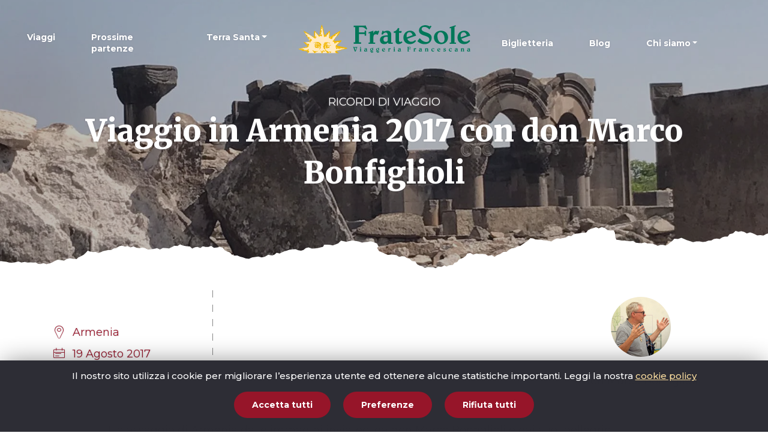

--- FILE ---
content_type: text/html; charset=UTF-8
request_url: https://www.fratesole.com/ricordo-di-viaggio/pellegrini-in-armenia-ricordi-di-viaggio-dal-gruppo-di-don-marco-bonfiglioli/
body_size: 21549
content:

<!DOCTYPE html>
<html lang="it-IT">
<head>
    <meta charset="utf-8">
  <meta http-equiv="x-ua-compatible" content="ie=edge">
  <meta name="viewport" content="width=device-width, initial-scale=1">

    <link rel="preconnect"
        href="https://fonts.googleapis.com">
  <link rel="preconnect"
        href="https://fonts.gstatic.com" crossorigin>
  <link rel="stylesheet"
        href="https://fonts.googleapis.com/css2?family=Merriweather:wght@700;900&family=Montserrat:ital,wght@0,300;0,400;0,500;0,600;0,700;0,900;1,300;1,400;1,700&display=swap">

    <link rel="icon" type="image/png" href="/favicon-96x96.png" sizes="96x96" />
  <link rel="icon" type="image/svg+xml" href="/favicon.svg" />
  <link rel="shortcut icon" href="/favicon.ico" />
  <link rel="apple-touch-icon" sizes="180x180" href="/apple-touch-icon.png" />
  <meta name="apple-mobile-web-app-title" content="FrateSole" />
  <link rel="manifest" href="/site.webmanifest" />

    <link rel="stylesheet" href="https://unpkg.com/swiper@7.2.0/swiper-bundle.min.css">
  <script src="https://unpkg.com/swiper@7.2.0/swiper-bundle.min.js"></script>

  
  
  <meta name='robots' content='index, follow, max-image-preview:large, max-snippet:-1, max-video-preview:-1' />
	<style>img:is([sizes="auto" i], [sizes^="auto," i]) { contain-intrinsic-size: 3000px 1500px }</style>
	
	<!-- This site is optimized with the Yoast SEO plugin v26.3 - https://yoast.com/wordpress/plugins/seo/ -->
	<title>Viaggio in Armenia 2017 con don Marco Bonfiglioli - FrateSole Viaggeria Francescana</title>
	<link rel="canonical" href="https://www.fratesole.com/ricordo-di-viaggio/pellegrini-in-armenia-ricordi-di-viaggio-dal-gruppo-di-don-marco-bonfiglioli/" />
	<meta property="og:locale" content="it_IT" />
	<meta property="og:type" content="article" />
	<meta property="og:title" content="Viaggio in Armenia 2017 con don Marco Bonfiglioli - FrateSole Viaggeria Francescana" />
	<meta property="og:url" content="https://www.fratesole.com/ricordo-di-viaggio/pellegrini-in-armenia-ricordi-di-viaggio-dal-gruppo-di-don-marco-bonfiglioli/" />
	<meta property="og:site_name" content="FrateSole Viaggeria Francescana" />
	<meta property="article:modified_time" content="2022-01-25T13:03:10+00:00" />
	<meta property="og:image" content="https://www.fratesole.com/wp-content/uploads/2017/08/2017-armenia-pellegrinaggio-don-marco-bonfiglioli-8.jpg" />
	<meta property="og:image:width" content="1600" />
	<meta property="og:image:height" content="1200" />
	<meta property="og:image:type" content="image/jpeg" />
	<meta name="twitter:card" content="summary_large_image" />
	<script type="application/ld+json" class="yoast-schema-graph">{"@context":"https://schema.org","@graph":[{"@type":"WebPage","@id":"https://www.fratesole.com/ricordo-di-viaggio/pellegrini-in-armenia-ricordi-di-viaggio-dal-gruppo-di-don-marco-bonfiglioli/","url":"https://www.fratesole.com/ricordo-di-viaggio/pellegrini-in-armenia-ricordi-di-viaggio-dal-gruppo-di-don-marco-bonfiglioli/","name":"Viaggio in Armenia 2017 con don Marco Bonfiglioli - FrateSole Viaggeria Francescana","isPartOf":{"@id":"https://www.fratesole.com/#website"},"primaryImageOfPage":{"@id":"https://www.fratesole.com/ricordo-di-viaggio/pellegrini-in-armenia-ricordi-di-viaggio-dal-gruppo-di-don-marco-bonfiglioli/#primaryimage"},"image":{"@id":"https://www.fratesole.com/ricordo-di-viaggio/pellegrini-in-armenia-ricordi-di-viaggio-dal-gruppo-di-don-marco-bonfiglioli/#primaryimage"},"thumbnailUrl":"https://www.fratesole.com/wp-content/uploads/2017/08/2017-armenia-pellegrinaggio-don-marco-bonfiglioli-8.jpg","datePublished":"2017-08-28T07:48:56+00:00","dateModified":"2022-01-25T13:03:10+00:00","breadcrumb":{"@id":"https://www.fratesole.com/ricordo-di-viaggio/pellegrini-in-armenia-ricordi-di-viaggio-dal-gruppo-di-don-marco-bonfiglioli/#breadcrumb"},"inLanguage":"it-IT","potentialAction":[{"@type":"ReadAction","target":["https://www.fratesole.com/ricordo-di-viaggio/pellegrini-in-armenia-ricordi-di-viaggio-dal-gruppo-di-don-marco-bonfiglioli/"]}]},{"@type":"ImageObject","inLanguage":"it-IT","@id":"https://www.fratesole.com/ricordo-di-viaggio/pellegrini-in-armenia-ricordi-di-viaggio-dal-gruppo-di-don-marco-bonfiglioli/#primaryimage","url":"https://www.fratesole.com/wp-content/uploads/2017/08/2017-armenia-pellegrinaggio-don-marco-bonfiglioli-8.jpg","contentUrl":"https://www.fratesole.com/wp-content/uploads/2017/08/2017-armenia-pellegrinaggio-don-marco-bonfiglioli-8.jpg","width":1600,"height":1200},{"@type":"BreadcrumbList","@id":"https://www.fratesole.com/ricordo-di-viaggio/pellegrini-in-armenia-ricordi-di-viaggio-dal-gruppo-di-don-marco-bonfiglioli/#breadcrumb","itemListElement":[{"@type":"ListItem","position":1,"name":"Ricordi di viaggio","item":"https://www.fratesole.com/ricordi-di-viaggio/"},{"@type":"ListItem","position":2,"name":"Viaggio in Armenia 2017 con don Marco Bonfiglioli"}]},{"@type":"WebSite","@id":"https://www.fratesole.com/#website","url":"https://www.fratesole.com/","name":"FrateSole Viaggeria Francescana","description":"","potentialAction":[{"@type":"SearchAction","target":{"@type":"EntryPoint","urlTemplate":"https://www.fratesole.com/?s={search_term_string}"},"query-input":{"@type":"PropertyValueSpecification","valueRequired":true,"valueName":"search_term_string"}}],"inLanguage":"it-IT"}]}</script>
	<!-- / Yoast SEO plugin. -->


<script type="text/javascript">
/* <![CDATA[ */
window._wpemojiSettings = {"baseUrl":"https:\/\/s.w.org\/images\/core\/emoji\/16.0.1\/72x72\/","ext":".png","svgUrl":"https:\/\/s.w.org\/images\/core\/emoji\/16.0.1\/svg\/","svgExt":".svg","source":{"concatemoji":"https:\/\/www.fratesole.com\/wp-includes\/js\/wp-emoji-release.min.js?ver=6.8.3"}};
/*! This file is auto-generated */
!function(s,n){var o,i,e;function c(e){try{var t={supportTests:e,timestamp:(new Date).valueOf()};sessionStorage.setItem(o,JSON.stringify(t))}catch(e){}}function p(e,t,n){e.clearRect(0,0,e.canvas.width,e.canvas.height),e.fillText(t,0,0);var t=new Uint32Array(e.getImageData(0,0,e.canvas.width,e.canvas.height).data),a=(e.clearRect(0,0,e.canvas.width,e.canvas.height),e.fillText(n,0,0),new Uint32Array(e.getImageData(0,0,e.canvas.width,e.canvas.height).data));return t.every(function(e,t){return e===a[t]})}function u(e,t){e.clearRect(0,0,e.canvas.width,e.canvas.height),e.fillText(t,0,0);for(var n=e.getImageData(16,16,1,1),a=0;a<n.data.length;a++)if(0!==n.data[a])return!1;return!0}function f(e,t,n,a){switch(t){case"flag":return n(e,"\ud83c\udff3\ufe0f\u200d\u26a7\ufe0f","\ud83c\udff3\ufe0f\u200b\u26a7\ufe0f")?!1:!n(e,"\ud83c\udde8\ud83c\uddf6","\ud83c\udde8\u200b\ud83c\uddf6")&&!n(e,"\ud83c\udff4\udb40\udc67\udb40\udc62\udb40\udc65\udb40\udc6e\udb40\udc67\udb40\udc7f","\ud83c\udff4\u200b\udb40\udc67\u200b\udb40\udc62\u200b\udb40\udc65\u200b\udb40\udc6e\u200b\udb40\udc67\u200b\udb40\udc7f");case"emoji":return!a(e,"\ud83e\udedf")}return!1}function g(e,t,n,a){var r="undefined"!=typeof WorkerGlobalScope&&self instanceof WorkerGlobalScope?new OffscreenCanvas(300,150):s.createElement("canvas"),o=r.getContext("2d",{willReadFrequently:!0}),i=(o.textBaseline="top",o.font="600 32px Arial",{});return e.forEach(function(e){i[e]=t(o,e,n,a)}),i}function t(e){var t=s.createElement("script");t.src=e,t.defer=!0,s.head.appendChild(t)}"undefined"!=typeof Promise&&(o="wpEmojiSettingsSupports",i=["flag","emoji"],n.supports={everything:!0,everythingExceptFlag:!0},e=new Promise(function(e){s.addEventListener("DOMContentLoaded",e,{once:!0})}),new Promise(function(t){var n=function(){try{var e=JSON.parse(sessionStorage.getItem(o));if("object"==typeof e&&"number"==typeof e.timestamp&&(new Date).valueOf()<e.timestamp+604800&&"object"==typeof e.supportTests)return e.supportTests}catch(e){}return null}();if(!n){if("undefined"!=typeof Worker&&"undefined"!=typeof OffscreenCanvas&&"undefined"!=typeof URL&&URL.createObjectURL&&"undefined"!=typeof Blob)try{var e="postMessage("+g.toString()+"("+[JSON.stringify(i),f.toString(),p.toString(),u.toString()].join(",")+"));",a=new Blob([e],{type:"text/javascript"}),r=new Worker(URL.createObjectURL(a),{name:"wpTestEmojiSupports"});return void(r.onmessage=function(e){c(n=e.data),r.terminate(),t(n)})}catch(e){}c(n=g(i,f,p,u))}t(n)}).then(function(e){for(var t in e)n.supports[t]=e[t],n.supports.everything=n.supports.everything&&n.supports[t],"flag"!==t&&(n.supports.everythingExceptFlag=n.supports.everythingExceptFlag&&n.supports[t]);n.supports.everythingExceptFlag=n.supports.everythingExceptFlag&&!n.supports.flag,n.DOMReady=!1,n.readyCallback=function(){n.DOMReady=!0}}).then(function(){return e}).then(function(){var e;n.supports.everything||(n.readyCallback(),(e=n.source||{}).concatemoji?t(e.concatemoji):e.wpemoji&&e.twemoji&&(t(e.twemoji),t(e.wpemoji)))}))}((window,document),window._wpemojiSettings);
/* ]]> */
</script>
<style id='wp-emoji-styles-inline-css' type='text/css'>

	img.wp-smiley, img.emoji {
		display: inline !important;
		border: none !important;
		box-shadow: none !important;
		height: 1em !important;
		width: 1em !important;
		margin: 0 0.07em !important;
		vertical-align: -0.1em !important;
		background: none !important;
		padding: 0 !important;
	}
</style>
<link rel='stylesheet' id='wp-block-library-css' href='https://www.fratesole.com/wp-includes/css/dist/block-library/style.min.css?ver=6.8.3' type='text/css' media='all' />
<style id='classic-theme-styles-inline-css' type='text/css'>
/*! This file is auto-generated */
.wp-block-button__link{color:#fff;background-color:#32373c;border-radius:9999px;box-shadow:none;text-decoration:none;padding:calc(.667em + 2px) calc(1.333em + 2px);font-size:1.125em}.wp-block-file__button{background:#32373c;color:#fff;text-decoration:none}
</style>
<style id='global-styles-inline-css' type='text/css'>
:root{--wp--preset--aspect-ratio--square: 1;--wp--preset--aspect-ratio--4-3: 4/3;--wp--preset--aspect-ratio--3-4: 3/4;--wp--preset--aspect-ratio--3-2: 3/2;--wp--preset--aspect-ratio--2-3: 2/3;--wp--preset--aspect-ratio--16-9: 16/9;--wp--preset--aspect-ratio--9-16: 9/16;--wp--preset--color--black: #000000;--wp--preset--color--cyan-bluish-gray: #abb8c3;--wp--preset--color--white: #ffffff;--wp--preset--color--pale-pink: #f78da7;--wp--preset--color--vivid-red: #cf2e2e;--wp--preset--color--luminous-vivid-orange: #ff6900;--wp--preset--color--luminous-vivid-amber: #fcb900;--wp--preset--color--light-green-cyan: #7bdcb5;--wp--preset--color--vivid-green-cyan: #00d084;--wp--preset--color--pale-cyan-blue: #8ed1fc;--wp--preset--color--vivid-cyan-blue: #0693e3;--wp--preset--color--vivid-purple: #9b51e0;--wp--preset--gradient--vivid-cyan-blue-to-vivid-purple: linear-gradient(135deg,rgba(6,147,227,1) 0%,rgb(155,81,224) 100%);--wp--preset--gradient--light-green-cyan-to-vivid-green-cyan: linear-gradient(135deg,rgb(122,220,180) 0%,rgb(0,208,130) 100%);--wp--preset--gradient--luminous-vivid-amber-to-luminous-vivid-orange: linear-gradient(135deg,rgba(252,185,0,1) 0%,rgba(255,105,0,1) 100%);--wp--preset--gradient--luminous-vivid-orange-to-vivid-red: linear-gradient(135deg,rgba(255,105,0,1) 0%,rgb(207,46,46) 100%);--wp--preset--gradient--very-light-gray-to-cyan-bluish-gray: linear-gradient(135deg,rgb(238,238,238) 0%,rgb(169,184,195) 100%);--wp--preset--gradient--cool-to-warm-spectrum: linear-gradient(135deg,rgb(74,234,220) 0%,rgb(151,120,209) 20%,rgb(207,42,186) 40%,rgb(238,44,130) 60%,rgb(251,105,98) 80%,rgb(254,248,76) 100%);--wp--preset--gradient--blush-light-purple: linear-gradient(135deg,rgb(255,206,236) 0%,rgb(152,150,240) 100%);--wp--preset--gradient--blush-bordeaux: linear-gradient(135deg,rgb(254,205,165) 0%,rgb(254,45,45) 50%,rgb(107,0,62) 100%);--wp--preset--gradient--luminous-dusk: linear-gradient(135deg,rgb(255,203,112) 0%,rgb(199,81,192) 50%,rgb(65,88,208) 100%);--wp--preset--gradient--pale-ocean: linear-gradient(135deg,rgb(255,245,203) 0%,rgb(182,227,212) 50%,rgb(51,167,181) 100%);--wp--preset--gradient--electric-grass: linear-gradient(135deg,rgb(202,248,128) 0%,rgb(113,206,126) 100%);--wp--preset--gradient--midnight: linear-gradient(135deg,rgb(2,3,129) 0%,rgb(40,116,252) 100%);--wp--preset--font-size--small: 13px;--wp--preset--font-size--medium: 20px;--wp--preset--font-size--large: 36px;--wp--preset--font-size--x-large: 42px;--wp--preset--spacing--20: 0.44rem;--wp--preset--spacing--30: 0.67rem;--wp--preset--spacing--40: 1rem;--wp--preset--spacing--50: 1.5rem;--wp--preset--spacing--60: 2.25rem;--wp--preset--spacing--70: 3.38rem;--wp--preset--spacing--80: 5.06rem;--wp--preset--shadow--natural: 6px 6px 9px rgba(0, 0, 0, 0.2);--wp--preset--shadow--deep: 12px 12px 50px rgba(0, 0, 0, 0.4);--wp--preset--shadow--sharp: 6px 6px 0px rgba(0, 0, 0, 0.2);--wp--preset--shadow--outlined: 6px 6px 0px -3px rgba(255, 255, 255, 1), 6px 6px rgba(0, 0, 0, 1);--wp--preset--shadow--crisp: 6px 6px 0px rgba(0, 0, 0, 1);}:where(.is-layout-flex){gap: 0.5em;}:where(.is-layout-grid){gap: 0.5em;}body .is-layout-flex{display: flex;}.is-layout-flex{flex-wrap: wrap;align-items: center;}.is-layout-flex > :is(*, div){margin: 0;}body .is-layout-grid{display: grid;}.is-layout-grid > :is(*, div){margin: 0;}:where(.wp-block-columns.is-layout-flex){gap: 2em;}:where(.wp-block-columns.is-layout-grid){gap: 2em;}:where(.wp-block-post-template.is-layout-flex){gap: 1.25em;}:where(.wp-block-post-template.is-layout-grid){gap: 1.25em;}.has-black-color{color: var(--wp--preset--color--black) !important;}.has-cyan-bluish-gray-color{color: var(--wp--preset--color--cyan-bluish-gray) !important;}.has-white-color{color: var(--wp--preset--color--white) !important;}.has-pale-pink-color{color: var(--wp--preset--color--pale-pink) !important;}.has-vivid-red-color{color: var(--wp--preset--color--vivid-red) !important;}.has-luminous-vivid-orange-color{color: var(--wp--preset--color--luminous-vivid-orange) !important;}.has-luminous-vivid-amber-color{color: var(--wp--preset--color--luminous-vivid-amber) !important;}.has-light-green-cyan-color{color: var(--wp--preset--color--light-green-cyan) !important;}.has-vivid-green-cyan-color{color: var(--wp--preset--color--vivid-green-cyan) !important;}.has-pale-cyan-blue-color{color: var(--wp--preset--color--pale-cyan-blue) !important;}.has-vivid-cyan-blue-color{color: var(--wp--preset--color--vivid-cyan-blue) !important;}.has-vivid-purple-color{color: var(--wp--preset--color--vivid-purple) !important;}.has-black-background-color{background-color: var(--wp--preset--color--black) !important;}.has-cyan-bluish-gray-background-color{background-color: var(--wp--preset--color--cyan-bluish-gray) !important;}.has-white-background-color{background-color: var(--wp--preset--color--white) !important;}.has-pale-pink-background-color{background-color: var(--wp--preset--color--pale-pink) !important;}.has-vivid-red-background-color{background-color: var(--wp--preset--color--vivid-red) !important;}.has-luminous-vivid-orange-background-color{background-color: var(--wp--preset--color--luminous-vivid-orange) !important;}.has-luminous-vivid-amber-background-color{background-color: var(--wp--preset--color--luminous-vivid-amber) !important;}.has-light-green-cyan-background-color{background-color: var(--wp--preset--color--light-green-cyan) !important;}.has-vivid-green-cyan-background-color{background-color: var(--wp--preset--color--vivid-green-cyan) !important;}.has-pale-cyan-blue-background-color{background-color: var(--wp--preset--color--pale-cyan-blue) !important;}.has-vivid-cyan-blue-background-color{background-color: var(--wp--preset--color--vivid-cyan-blue) !important;}.has-vivid-purple-background-color{background-color: var(--wp--preset--color--vivid-purple) !important;}.has-black-border-color{border-color: var(--wp--preset--color--black) !important;}.has-cyan-bluish-gray-border-color{border-color: var(--wp--preset--color--cyan-bluish-gray) !important;}.has-white-border-color{border-color: var(--wp--preset--color--white) !important;}.has-pale-pink-border-color{border-color: var(--wp--preset--color--pale-pink) !important;}.has-vivid-red-border-color{border-color: var(--wp--preset--color--vivid-red) !important;}.has-luminous-vivid-orange-border-color{border-color: var(--wp--preset--color--luminous-vivid-orange) !important;}.has-luminous-vivid-amber-border-color{border-color: var(--wp--preset--color--luminous-vivid-amber) !important;}.has-light-green-cyan-border-color{border-color: var(--wp--preset--color--light-green-cyan) !important;}.has-vivid-green-cyan-border-color{border-color: var(--wp--preset--color--vivid-green-cyan) !important;}.has-pale-cyan-blue-border-color{border-color: var(--wp--preset--color--pale-cyan-blue) !important;}.has-vivid-cyan-blue-border-color{border-color: var(--wp--preset--color--vivid-cyan-blue) !important;}.has-vivid-purple-border-color{border-color: var(--wp--preset--color--vivid-purple) !important;}.has-vivid-cyan-blue-to-vivid-purple-gradient-background{background: var(--wp--preset--gradient--vivid-cyan-blue-to-vivid-purple) !important;}.has-light-green-cyan-to-vivid-green-cyan-gradient-background{background: var(--wp--preset--gradient--light-green-cyan-to-vivid-green-cyan) !important;}.has-luminous-vivid-amber-to-luminous-vivid-orange-gradient-background{background: var(--wp--preset--gradient--luminous-vivid-amber-to-luminous-vivid-orange) !important;}.has-luminous-vivid-orange-to-vivid-red-gradient-background{background: var(--wp--preset--gradient--luminous-vivid-orange-to-vivid-red) !important;}.has-very-light-gray-to-cyan-bluish-gray-gradient-background{background: var(--wp--preset--gradient--very-light-gray-to-cyan-bluish-gray) !important;}.has-cool-to-warm-spectrum-gradient-background{background: var(--wp--preset--gradient--cool-to-warm-spectrum) !important;}.has-blush-light-purple-gradient-background{background: var(--wp--preset--gradient--blush-light-purple) !important;}.has-blush-bordeaux-gradient-background{background: var(--wp--preset--gradient--blush-bordeaux) !important;}.has-luminous-dusk-gradient-background{background: var(--wp--preset--gradient--luminous-dusk) !important;}.has-pale-ocean-gradient-background{background: var(--wp--preset--gradient--pale-ocean) !important;}.has-electric-grass-gradient-background{background: var(--wp--preset--gradient--electric-grass) !important;}.has-midnight-gradient-background{background: var(--wp--preset--gradient--midnight) !important;}.has-small-font-size{font-size: var(--wp--preset--font-size--small) !important;}.has-medium-font-size{font-size: var(--wp--preset--font-size--medium) !important;}.has-large-font-size{font-size: var(--wp--preset--font-size--large) !important;}.has-x-large-font-size{font-size: var(--wp--preset--font-size--x-large) !important;}
:where(.wp-block-post-template.is-layout-flex){gap: 1.25em;}:where(.wp-block-post-template.is-layout-grid){gap: 1.25em;}
:where(.wp-block-columns.is-layout-flex){gap: 2em;}:where(.wp-block-columns.is-layout-grid){gap: 2em;}
:root :where(.wp-block-pullquote){font-size: 1.5em;line-height: 1.6;}
</style>
<link rel='stylesheet' id='sage/css-css' href='https://www.fratesole.com/wp-content/themes/fratesole/dist/styles/main-f72cc4ccfc.css' type='text/css' media='all' />
<link rel="https://api.w.org/" href="https://www.fratesole.com/wp-json/" /><link rel="alternate" title="JSON" type="application/json" href="https://www.fratesole.com/wp-json/wp/v2/travel-memory/4486" /><link rel="EditURI" type="application/rsd+xml" title="RSD" href="https://www.fratesole.com/xmlrpc.php?rsd" />
<meta name="generator" content="WordPress 6.8.3" />
<link rel='shortlink' href='https://www.fratesole.com/?p=4486' />
<link rel="alternate" title="oEmbed (JSON)" type="application/json+oembed" href="https://www.fratesole.com/wp-json/oembed/1.0/embed?url=https%3A%2F%2Fwww.fratesole.com%2Fricordo-di-viaggio%2Fpellegrini-in-armenia-ricordi-di-viaggio-dal-gruppo-di-don-marco-bonfiglioli%2F" />
<link rel="alternate" title="oEmbed (XML)" type="text/xml+oembed" href="https://www.fratesole.com/wp-json/oembed/1.0/embed?url=https%3A%2F%2Fwww.fratesole.com%2Fricordo-di-viaggio%2Fpellegrini-in-armenia-ricordi-di-viaggio-dal-gruppo-di-don-marco-bonfiglioli%2F&#038;format=xml" />

    <meta name="facebook-domain-verification" content="1v0spm81hs03jlnh37q5ed2wt8alae">

    <script>
    !function(f,b,e,v,n,t,s)
    {if(f.fbq)return;n=f.fbq=function(){n.callMethod?
      n.callMethod.apply(n,arguments):n.queue.push(arguments)};
      if(!f._fbq)f._fbq=n;n.push=n;n.loaded=!0;n.version='2.0';
      n.queue=[];t=b.createElement(e);t.async=!0;
      t.src=v;s=b.getElementsByTagName(e)[0];
      s.parentNode.insertBefore(t,s)}(window, document,'script',
      'https://connect.facebook.net/en_US/fbevents.js');
    fbq('init', '1023217533143292');
    fbq('track', 'PageView');
  </script>
  <noscript><img height="1" width="1" style="display:none"
                 src="https://www.facebook.com/tr?id=1023217533143292&ev=PageView&noscript=1"/></noscript>

    <script async src=https://www.googletagmanager.com/gtag/js?id=AW-16609367192></script>
  <script>
    window.dataLayer = window.dataLayer || [];
    function gtag() {
      dataLayer.push(arguments);
    }
    gtag('js', new Date());
    gtag('config', 'AW-16609367192');
  </script>
</head>
<body class="wp-singular travel-memory-template-default single single-travel-memory postid-4486 wp-theme-fratesole pellegrini-in-armenia-ricordi-di-viaggio-dal-gruppo-di-don-marco-bonfiglioli">
<!--[if IE]>
      <div class="alert alert-warning">
        Stai usando un browser <strong>obsoleto</strong>. Per favore <a href=\"http://browsehappy.com/\">aggiorna il tuo browser</a> per migliorare la navigazione.      </div>
    <![endif]-->

<nav class="navbar px-0 fixed-top navbar-expand-lg navbar-show">
  <div class="container-fluid">
    <div class="navbar-header">
      <div id="headerBrandMobileWrap"></div>
      <button id="nav-icon" type="button" aria-label="Mobile menu">
        <span></span>
        <span></span>
        <span></span>
        <span></span>
      </button>
    </div>

    <!-- Collect the nav links, forms, and other content for toggling -->
    <div class="collapse navbar-collapse">
      <div class="w-100 d-lg-flex flex-lg-row flex-lg-nowrap justify-content-lg-end">
        <div id="bs-navbar-collapse-left" class="collapse navbar-collapse"><ul id="siteMenuLeft" class="navbar-nav ml-auto" itemscope itemtype="http://www.schema.org/SiteNavigationElement"><li  id="menu-item-61" class="menu-item menu-item-type-post_type menu-item-object-page menu-item-61 nav-item"><a itemprop="url" href="https://www.fratesole.com/i-nostri-viaggi/" class="nav-link"><span itemprop="name">Viaggi</span></a></li>
<li  id="menu-item-25198" class="menu-item menu-item-type-post_type menu-item-object-page menu-item-25198 nav-item"><a itemprop="url" href="https://www.fratesole.com/prossime-partenze/" class="nav-link"><span itemprop="name">Prossime partenze</span></a></li>
<li  id="menu-item-12526" class="menu-item menu-item-type-custom menu-item-object-custom menu-item-has-children dropdown menu-item-12526 nav-item"><a href="#" data-toggle="dropdown" aria-expanded="false" role="button" class="dropdown-toggle nav-link" id="menu-item-dropdown-12526"><span itemprop="name">Terra Santa</span></a>
<ul class="dropdown-menu" aria-labelledby="menu-item-dropdown-12526">
	<li  id="menu-item-8933" class="menu-item menu-item-type-post_type menu-item-object-page menu-item-8933 nav-item"><a itemprop="url" href="https://www.fratesole.com/pellegrinaggi-in-terra-santa/" class="dropdown-item"><span itemprop="name">Pellegrinaggi</span></a></li>
	<li  id="menu-item-12527" class="menu-item menu-item-type-custom menu-item-object-custom menu-item-12527 nav-item"><a target="_blank" rel="noopener noreferrer" itemprop="url" href="https://www.pellegrinaggiointerrasanta.it/" class="dropdown-item"><span itemprop="name">Itinerari spirituali</span></a></li>
</ul>
</li>
</ul></div>      </div>
      <div id="headerBrandDesktopWrap">
        <a href="/" id="headerBrand" class="d-inline-block">
          <span class="sr-only">FrateSole Viaggeria Francescana</span>
          <figure class="m-0">
            <svg version="1.1" xmlns="http://www.w3.org/2000/svg" x="0" y="0" viewBox="0 0 287 50" xml:space="preserve"><path d="M93.611 38.894h.487v-.619h-2.612v.619h.576l1.505 4.61c.277.84.587 1.758.72 2.321h1.561c.122-.63.542-1.703.941-2.819l1.029-2.885c.199-.564.543-1.327.808-1.548l-.299-.298c-.199.111-.332.199-.864.199-.255 0-.487-.077-.731-.133-.288-.066-.509-.121-.83-.121-.952 0-1.661 1.017-1.981 1.58l-.31-.906zm.498 1.492c.243-.32.675-1.017 1.339-1.017.498 0 1.04.254 1.317.254.354 0 .343-.066.41-.122l.022.022-1.749 4.919h-.022l-1.317-4.057zm11.125 5.439v-.508h-.576v-4.135c0-.265.011-.519.033-.785l-2.081.663v.509l.587-.188v3.935h-.587v.508h2.624zm-1.406-7.617a.836.836 0 00-.831.829c0 .464.299.829.831.829.553 0 .83-.365.83-.829 0-.519-.377-.829-.83-.829zm7.537 5.716c0-.73.52-1.006 1.184-1.006.299 0 .332.022.587.033v1.371c0 .376-.321.674-.907.674-.543 0-.864-.409-.864-1.072zm.111-3.394l-.542-.133-.41 1.482.531.133c.243-.431.675-.874 1.196-.874.631 0 .885.398.885 1.216h-.255c-1.76 0-2.978.42-2.978 1.913 0 1.039.664 1.713 1.771 1.713.808 0 1.251-.342 1.605-.752l.133.597h1.804v-.508h-.62v-3.294c0-.94-.531-1.625-1.627-1.625-.653 0-1.162.232-1.528.442l.033-.31zm10.787.431c.819 0 1.362.873 1.362 1.99 0 .475-.045 1.183-.985 1.183-.93 0-1.362-.895-1.362-1.968 0-.674.266-1.205.985-1.205zm.908 6.456c-.565 0-.864-.442-.864-.873 0-.321.089-.509.244-.509.576 0 1.295.21 1.295.818 0 .387-.266.564-.675.564zm2.059-7.65c-.221-.055-.421-.111-.72-.111-.454 0-.642.619-.819.928-.266-.121-.731-.188-1.14-.188-1.417 0-2.601.73-2.601 2.244 0 .774.553 1.537 1.262 1.835-.277.553-.808.928-1.439 1.139l.421.575c.232-.055 1.041-.155 1.65-.155l.022.022c-.343.177-.609.519-.609.962 0 .74.719.962 1.527.962 1.395 0 2.115-.708 2.115-1.57 0-.696-.554-1.282-2.115-1.282-.432 0-.875.033-1.262.089l.399-.531c.177.011.343.011.52.011 1.649 0 2.513-.951 2.513-2.101 0-1.127-.742-1.68-.742-1.868 0-.099.122-.166.21-.166.21 0 .332.067.498.144l.31-.94zm6.925 1.194c.819 0 1.361.873 1.361 1.99 0 .475-.044 1.183-.985 1.183-.93 0-1.362-.895-1.362-1.968 0-.674.266-1.205.986-1.205zm.907 6.456c-.565 0-.864-.442-.864-.873 0-.321.088-.509.244-.509.576 0 1.295.21 1.295.818 0 .387-.266.564-.675.564zm2.059-7.65c-.221-.055-.421-.111-.72-.111-.454 0-.642.619-.819.928-.266-.121-.731-.188-1.14-.188-1.417 0-2.601.73-2.601 2.244 0 .774.553 1.537 1.262 1.835-.277.553-.808.928-1.439 1.139l.421.575c.233-.055 1.041-.155 1.649-.155l.022.022c-.343.177-.609.519-.609.962 0 .74.72.962 1.528.962 1.395 0 2.114-.708 2.114-1.57 0-.696-.553-1.282-2.114-1.282-.432 0-.875.033-1.262.089l.398-.531c.177.011.344.011.52.011 1.649 0 2.513-.951 2.513-2.101 0-1.127-.742-1.68-.742-1.868 0-.099.122-.166.21-.166.21 0 .332.067.498.144l.31-.94zm9.471 4.533c-.498.442-.963.696-1.583.696-.996 0-1.461-.696-1.66-1.238l2.634-.962c.343-.122.686-.244 1.03-.332-.354-1.205-1.129-2.067-2.524-2.067-1.804 0-2.778 1.404-2.778 2.896 0 1.548 1.129 2.686 2.679 2.686 1.45 0 2.17-.774 2.613-1.327l-.41-.354zm-3.476-1.15a2.812 2.812 0 01-.078-.696c0-.774.398-1.426 1.196-1.426.764 0 1.129.641 1.317 1.238l-2.435.884z" fill="#007759" fill-rule="evenodd"/><path d="M151.85 40.397l-2.048.663v.509l.587-.188v3.935h-.587v.508h2.768v-.508h-.72v-2.277c0-.84.432-1.16.897-1.16s.708.155.908.276l.642-1.57-.52-.221-.155.31a1.66 1.66 0 00-.764-.21c-.575 0-.841.685-.985 1.028h-.022v-1.095z" fill="#007759"/><path d="M161.488 45.825v-.508h-.576v-4.135c0-.265.011-.519.033-.785l-2.081.663v.509l.587-.188v3.935h-.587v.508h2.624zm-1.405-7.617a.836.836 0 00-.831.829c0 .464.299.829.831.829.553 0 .83-.365.83-.829 0-.519-.376-.829-.83-.829zm7.536 5.716c0-.73.52-1.006 1.185-1.006.299 0 .332.022.587.033v1.371c0 .376-.321.674-.908.674-.543 0-.864-.409-.864-1.072zm.111-3.394l-.543-.133-.41 1.482.531.133c.243-.431.675-.874 1.195-.874.631 0 .886.398.886 1.216h-.255c-1.76 0-2.978.42-2.978 1.913 0 1.039.664 1.713 1.771 1.713.808 0 1.251-.342 1.605-.752l.133.597h1.805v-.508h-.62v-3.294c0-.94-.531-1.625-1.627-1.625-.653 0-1.162.232-1.528.442l.033-.31z" fill="#007759" fill-rule="evenodd"/><path d="M181.916 38.894h.642v6.312h-.642v.619h3.077v-.619h-.875V41.79h2.325v.708h.62v-2.09h-.62v.664h-2.325v-2.178h1.096c.93 0 1.484.509 1.904 1.028l.421-.254-.664-1.437c-.398.033-.797.044-1.196.044h-3.764v.619zm12.352 1.503l-2.048.663v.509l.587-.188v3.935h-.587v.508h2.768v-.508h-.72v-2.277c0-.84.432-1.16.897-1.16s.709.155.908.276l.642-1.57-.52-.221-.155.31a1.66 1.66 0 00-.764-.21c-.576 0-.841.685-.985 1.028h-.022v-1.095z" fill="#007759"/><path d="M202.611 43.924c0-.73.52-1.006 1.184-1.006.299 0 .332.022.587.033v1.371c0 .376-.321.674-.908.674-.543 0-.863-.409-.863-1.072zm.11-3.394l-.542-.133-.41 1.482.531.133c.244-.431.675-.874 1.196-.874.631 0 .886.398.886 1.216h-.255c-1.76 0-2.978.42-2.978 1.913 0 1.039.664 1.713 1.771 1.713.808 0 1.251-.342 1.605-.752l.133.597h1.804v-.508h-.62v-3.294c0-.94-.531-1.625-1.627-1.625-.653 0-1.163.232-1.528.442l.033-.31z" fill="#007759" fill-rule="evenodd"/><path d="M217.096 45.825v-.508h-.587v-3.228c0-1.028-.587-1.691-1.539-1.691-.742 0-1.35.42-1.749.697 0-.232 0-.453.033-.697l-2.081.697v.564l.587-.21v3.869h-.587v.508h2.646v-.508h-.598v-3.382c.288-.232.664-.553 1.107-.553.509 0 .72.265.72.785v3.151h-.565v.508h2.613zm9.971-4.41c-.576-.586-1.262-1.017-2.214-1.017-1.716 0-2.966 1.127-2.966 2.786 0 1.614.996 2.797 2.646 2.797 1.04 0 1.816-.498 2.413-1.238l-.421-.42c-.288.299-.842.674-1.384.674-1.129 0-1.793-.962-1.793-2.266 0-.84.277-1.702 1.141-1.702s1.251.752 1.472 1.448l1.107-1.061z" fill="#007759"/><path d="M236.659 44.3c-.498.442-.963.696-1.583.696-.997 0-1.461-.696-1.661-1.238l2.635-.962c.343-.122.687-.244 1.03-.332-.354-1.205-1.129-2.067-2.524-2.067-1.804 0-2.778 1.404-2.778 2.896 0 1.548 1.129 2.686 2.679 2.686 1.45 0 2.169-.774 2.613-1.327l-.41-.354zm-3.476-1.15a2.765 2.765 0 01-.078-.696c0-.774.399-1.426 1.196-1.426.764 0 1.129.641 1.317 1.238l-2.435.884z" fill="#007759" fill-rule="evenodd"/><path d="M246.143 40.995c-.575-.409-1.251-.597-1.959-.597-1.207 0-1.971.675-1.971 1.713 0 1.967 2.956 1.426 2.956 2.532 0 .475-.31.707-.764.707-.775 0-1.517-.763-1.992-1.26l-.775 1.073c.598.53 1.306.818 2.214.818 1.505 0 2.369-.752 2.369-1.957 0-1.846-3.033-1.337-3.033-2.465 0-.31.188-.531.576-.531.598 0 1.129.453 1.672.973l.709-1.006zm10.182.42c-.576-.586-1.262-1.017-2.214-1.017-1.716 0-2.967 1.127-2.967 2.786 0 1.614.997 2.797 2.646 2.797 1.04 0 1.816-.498 2.413-1.238l-.42-.42c-.288.299-.841.674-1.384.674-1.129 0-1.793-.962-1.793-2.266 0-.84.277-1.702 1.14-1.702s1.251.752 1.472 1.448l1.107-1.061z" fill="#007759"/><path d="M262.364 43.924c0-.73.52-1.006 1.184-1.006.299 0 .332.022.587.033v1.371c0 .376-.321.674-.908.674-.542 0-.864-.409-.864-1.072zm.111-3.394l-.543-.133-.41 1.482.531.133c.243-.431.675-.874 1.195-.874.631 0 .886.398.886 1.216h-.255c-1.76 0-2.978.42-2.978 1.913 0 1.039.664 1.713 1.771 1.713.808 0 1.251-.342 1.605-.752l.133.597h1.805v-.508h-.62v-3.294c0-.94-.531-1.625-1.627-1.625-.653 0-1.162.232-1.528.442l.034-.31z" fill="#007759" fill-rule="evenodd"/><path d="M276.849 45.825v-.508h-.587v-3.228c0-1.028-.587-1.691-1.539-1.691-.742 0-1.351.42-1.749.697 0-.232 0-.453.033-.697l-2.081.697v.564l.587-.21v3.869h-.587v.508h2.646v-.508h-.598v-3.382c.288-.232.664-.553 1.107-.553.509 0 .72.265.72.785v3.151h-.565v.508h2.612z" fill="#007759"/><path d="M282.968 43.924c0-.73.52-1.006 1.184-1.006.299 0 .332.022.587.033v1.371c0 .376-.321.674-.907.674-.543 0-.864-.409-.864-1.072zm.11-3.394l-.542-.133-.41 1.482.531.133c.244-.431.675-.874 1.196-.874.631 0 .885.398.885 1.216h-.255c-1.76 0-2.978.42-2.978 1.913 0 1.039.664 1.713 1.771 1.713.808 0 1.251-.342 1.605-.752l.133.597h1.804v-.508h-.62v-3.294c0-.94-.531-1.625-1.627-1.625-.653 0-1.163.232-1.528.442l.033-.31z" fill="#007759" fill-rule="evenodd"/><path d="M92.541 5.203h2.568v25.248h-2.568v2.476h12.31v-2.476h-3.498V16.787h9.298v2.831h2.48V11.26h-2.48v2.654h-9.298V5.203h4.383c3.72 0 5.934 2.034 7.616 4.112l1.682-1.017-2.657-5.748a57.89 57.89 0 01-4.782.177H92.539v2.476zm32.806 6.014l-8.192 2.653v2.035l2.347-.752v15.741h-2.347v2.034h11.07v-2.034h-2.878v-9.109c0-3.361 1.727-4.643 3.586-4.643s2.834.619 3.631 1.105l2.568-6.279-2.081-.884-.621 1.238c-.708-.442-2.037-.84-3.055-.84-2.302 0-3.365 2.741-3.94 4.112h-.089v-4.378z" fill="#007759"/><path d="M142.113 25.323c0-2.919 2.081-4.024 4.738-4.024 1.196 0 1.328.089 2.347.133v5.482c0 1.504-1.285 2.698-3.631 2.698-2.17 0-3.454-1.636-3.454-4.289zm.443-13.576l-2.17-.531-1.639 5.925 2.126.53c.974-1.724 2.701-3.493 4.783-3.493 2.523 0 3.542 1.591 3.542 4.864h-1.019c-7.041 0-11.911 1.68-11.911 7.65 0 4.157 2.657 6.854 7.085 6.854 3.233 0 5.003-1.371 6.421-3.007l.531 2.388h7.217v-2.034h-2.48V17.716c0-3.759-2.125-6.501-6.509-6.501-2.613 0-4.65.928-6.11 1.769l.132-1.238z" fill="#007759" fill-rule="evenodd"/><path d="M172.512 11.836h-4.428c0-.928.177-3.758.355-4.731l-2.17-.442c-1.461 3.051-3.409 5.261-6.952 5.881v2.167h2.923v13.531c0 3.361 2.037 5.307 5.092 5.307 2.701 0 4.605-1.194 6.421-3.096l-1.24-1.503c-.709.487-1.461.973-2.436.973-1.417 0-1.992-.929-1.992-1.99V14.712h3.764l.664-2.874z" fill="#007759"/><path d="M194.853 26.826c-1.993 1.769-3.853 2.786-6.332 2.786-3.985 0-5.844-2.786-6.642-4.952l10.538-3.848c1.373-.487 2.746-.973 4.118-1.327-1.417-4.819-4.516-8.269-10.096-8.269-7.217 0-11.114 5.616-11.114 11.585 0 6.191 4.516 10.745 10.715 10.745 5.801 0 8.679-3.096 10.45-5.307l-1.638-1.415zm-13.904-4.599c-.222-.84-.31-1.813-.31-2.785 0-3.095 1.594-5.704 4.782-5.704 3.055 0 4.516 2.564 5.27 4.953l-9.741 3.537z" fill="#007759" fill-rule="evenodd"/><path d="M220.391 2.727l-1.195 1.371c-1.682-1.017-4.428-2.079-7.307-2.079-5.402 0-10.627 3.096-10.627 9.065 0 9.684 17.181 7.075 17.181 14.415 0 2.786-1.328 4.466-5.225 4.466-4.561 0-8.413-3.758-10.672-6.368l-3.94 5.086c2.967 2.565 6.73 4.953 12 4.953 8.989 0 11.823-5.748 11.823-10.701 0-10.303-16.694-7.96-16.694-14.282 0-2.919 2.302-3.759 4.871-3.759 3.631 0 6.686 2.653 7.97 4.289l3.631-5.262-1.816-1.194z" fill="#007759"/><path d="M237.998 11.217c-7.306 0-11.823 4.997-11.823 11.144 0 6.19 4.517 11.187 11.823 11.187 7.262 0 11.779-4.997 11.779-11.187 0-6.147-4.517-11.144-11.779-11.144zm.753 19.809c-3.94 0-6.73-4.599-6.73-11.231 0-3.096 1.682-6.058 5.048-6.058 4.561 0 6.864 5.748 6.864 11.055 0 3.759-1.373 6.235-5.181 6.235z" fill="#007759" fill-rule="evenodd"/><path fill="#007759" d="M262.916 32.928v-2.034h-2.346V4.717l2.036-.663V2.019l-10.14 3.317V7.37l2.259-.752v24.276h-2.347v2.034h10.538z"/><path d="M285.006 26.826c-1.992 1.769-3.852 2.786-6.332 2.786-3.985 0-5.844-2.786-6.642-4.952l10.538-3.848c1.373-.487 2.746-.973 4.118-1.327-1.417-4.819-4.516-8.269-10.096-8.269-7.218 0-11.114 5.616-11.114 11.585 0 6.191 4.516 10.745 10.715 10.745 5.801 0 8.679-3.096 10.451-5.307l-1.639-1.415zm-13.903-4.599c-.222-.84-.31-1.813-.31-2.785 0-3.095 1.594-5.704 4.783-5.704 3.055 0 4.516 2.564 5.27 4.953l-9.742 3.537z" fill="#007759" fill-rule="evenodd"/><path d="M15.419 48.551h48.336l-1.618-3.183 17.66-4.73-16.15-3.802v-1.303l6.092-5.808-10.82-.978 1.523-3.476c.386-1.025 1.286-2.104 2.82-4.009.28-.885 2.004-3.331 5.172-7.339l-.517-.569-14.437 8.39-1.523.434.386-9.736a34.489 34.489 0 00-6.856 7.889l-1.849.109-2.502-13.086c-.762-2.312-1.431-3.399-2.009-3.259l-.979 2.172-1.523 9.827-.761 1.521-.435 1.738-.979.543-6.904-7.763c-.571 2.084-.571 4.962 0 8.633l-.574 2.045-1.07-.32c-4.871-3.168-8.691-5.517-11.461-7.047l-4.22-2.143 7.374 12.079c.202 1.876.819 2.564 1.849 2.064l.922.978c-1.577.498-1.92.933-1.03 1.304l-8.702.978 5.656 6.568-9.297 2.825-5.874 1.629 1.305.76 6.189 1.545 6.481.788 2.502 1.629-2.175 2.104h0z" fill="#ffeac3" stroke="#ffeac3" stroke-miterlimit="3.864" stroke-width=".028"/><path fill="none" stroke="#f0b600" stroke-linecap="round" stroke-linejoin="round" stroke-width=".567" d="M63.458 21.244l-1.915 2.5"/><path d="M61.256 48.551c-.025-.794.609-1.691 1.294-1.854" fill="none" stroke="#f0b600" stroke-miterlimit="3.864" stroke-width=".283"/><path d="M9.033 42.137c.395.155.786.34 1.171.553-.791.379-.958.773-.615 1.054l5.654.271c-.073-.565.332-1.19 1.213-1.875l.782-.002c.298.321.502.779.441 1.355-.879.154-1.278.748-1.184 1.699l1.178-.441c.022.58.243 1.267.663 2.059-1.409.623-2.268 1.204-2.578 1.742h-1.325l1.956-1.713c.252-.672-4.997-2.024-7.593-2.088l-.356.548c-1.473-1.291-3.561-1.988-5.167-2.354-1.382-.115-1.775-.442-2.377-.807h8.137zm26.751 0a5.737 5.737 0 01-1.294.78c.257-.273.479-.531.667-.776l.626-.005zm8.848 0l.883 1.995-1.322 1.195c-.506-.637-1.052-1.035-1.637-1.195-.944-.063-1.454.44-2.405 1.006-.441.754-2.15.014-2.393-.691-.395.017-.71.29-.944.817 1.214.229 1.885.564 2.015 1.006.22.809.01 1.569-.63 2.282h2.972c-1.052-1.998-.8-2.906.756-2.721l1.763.063c1.196.063 1.385-.691 2.015-1.194.997 1.262 1.728 2.308 2.519 2.641-.451.689-.85 1.093-1.196 1.212h4.105c-.412-1.491.113-1.895 1.574-1.212.478.232.877.636 1.196 1.212.207-.764.627-1.525 1.259-2.282-.882.252-1.37-.116-1.826-.251-1.237.036-1.993.225-2.267.566-.56-.174-1.067-.237-1.524-.189 0-1.509-.206-1.603-2.221-1.351-.374-.896-1.227-1.89-2.071-2.911l-.621.005zm29.176 0c-2.793.697-6.878 1.588-12.292 2.856l1.362 3.558h4.887c-3.084-2.47-4.909-3.413-3.335-3.413 1.119-.28 3.905-1.052 12.454-2.998l-3.077-.003zm-60.904.48c.398 1.285 1.045 1.071 1.606-.105-.757.644-1.246.616-1.606.105zm21.264 1.389c.102.605.332.932 1.275 1.16-.697-.487-1.122-.874-1.275-1.16zm-7.436 4.545l-.647-1.973c-1.618-1.201-2.337-2.301-2.156-3.3 1.525 2.177 4.519 2.727 8.983 1.793-.318 1.513-3.227.381-3.305 2.512-1.202-.229-1.801.094-1.797.968h-1.078z" fill="#f0b600" fill-rule="evenodd"/><path d="M16.956 35.723a5.07 5.07 0 00-.24.162c.693.56.938 1.026.736 1.397-1.276 1.34-2.38 2.075-3.314 2.206l-8.141 1.103c-1.252.213-2.013.482-2.283.809-1.273.029-2.108.176-2.504.441l1.397.138c1.919-.769 4.228-.728 6.425.153l-8.137.004a5.395 5.395 0 00-.716-.369c4.786-1.985 16.904-3.677 15.284-4.78a9.982 9.982 0 00-.971-1.265h2.463zm20.946 0c-.957.601-1.143 1.42-.436 2.461-.002 1.696-.531 3.013-1.682 3.951h-.626c.65-.841.887-1.518.71-2.025l-.496-.44.419-.516.628.13.11-.385c-.644-.522-1.029-1.018-1.157-1.486-.09-.811-.476-1.141-1.157-.991.155.899-.323 1.45-1.433 1.651-.538.005-1.089-.215-1.653-.661-.441-.881.335-1.303.921-1.313-1.868-.144-1.94.718-2.765 1.148 1.493 1.354 3.467 1.593 5.922.716-.367.734-.973 1.339-1.819 1.816l.11.77c-1.615-.964-3.388-1.129-5.316-.495-.441 0-.367-.548 0-.66l1.047-.44c0-1.046-.606-.495-1.047-1.431-1.433 0-1.378-1.046-.11-1.761l.073-.041 9.758.002zm4.891 0c-.011.07-.027.144-.049.221-.766-.146-1.06.44-.882 1.761l.504 1.509c-.296 1.167-.023 1.65.819 1.446l.063 1.132 1.259.063.125.282h.621l-.431-.534c.009-.29.198-.584.567-.88l-.818-1.006c-.168-.832-.168-1.482 0-1.949.291-.626.69-1.025 1.196-1.195.267 1.105.378 1.509 1.07 1.761 1.133.378 2.577-.029 2.393-1.195-.049-.282-.3-.512-.756-.691-.252-.943 2.372.502 3.035 1.006-2.406 1.635-3.604 1.599-4.232 1.258-2.035-.559-2.726.965-.126 1.887.962.056 1.529-.153 2.456-.629.888-.135 2.299-.093 3.476.126-.656-.436-1.437-.814-2.342-1.132l1.776-1.32c-.735-.844-1.476-1.486-2.224-1.927l-7.5.008zm19.985 0a.617.617 0 01-.187.09l.072.789c-.41 1.391-.362 2.348.144 2.871l.216 1.148c-.16.701.127.988.862.861.79.253 1.246-.106 1.365-1.076 1.03.88 1.701 1.119 2.012.718l.862-.287c.463.379.942.498 1.437.359 1.367-.299 1.509-.431.79-1.436.588-.098 1.172.238 1.829.814.475.404 1.161.332 1.979-.025a9.403 9.403 0 014.025.072c-.5.44-1.952.904-4.378 1.512l3.077.003c1.07-.241 2.23-.503 3.489-.785 1.719-.559 1.831-1.314-.176-1.806l-15.595-3.373c-.16-.094-.216-.246-.166-.456l-1.659.007zm-46.322 6.414c.126-.096.262-.195.407-.296.132.078.261.179.375.3l-.782-.005zm50.105-2.803c-.486-.29.953-1.219.953-.801-.127.54-.566.755-.953.801zm-.881-.016c-.337.537.039 1.044.524 1.257.024-1.032-.151-1.451-.524-1.257zm-1.153.472l.21-.785c-.322-.559-.655-.681-1.311-.471.102.665.469 1.084 1.101 1.256z" fill="#f0b600" fill-rule="evenodd"/><path d="M19.628 28.027c.06.055.12.113.18.17.381.415.468.758.261 1.029-2.544 0-4.351-.017-5.343.22 3.138.533 4.918.974 5.343 1.324.676-1.239 1.396-2.046 1.697-2.753l-2.138.009zm38.134 0a4.266 4.266 0 01-.632.109c.69.795 1.265 1.297 1.725 1.507.157.188.493.26 1.006.215-.109.751.011 1.253.359 1.507-.126.564.042.851.503.861.476.84.907.816 1.292-.072l.431-1.005c.446-.335.853-.167 1.222.502.811.792 1.051.624.718-.502-.587-1.443.197-1.156 1.344-1.046 1.18.697 1.608.619 1.674-.174l1.222.216c-3.17 3.303-5.12 5.164-5.85 5.585l1.659-.007c.216-.917 2.403-2.918 6.562-6.009.594-.737.942-1.291 1.072-1.683l-5.978-.005c-2.91.198-4.857.208-6.449.037l.002-.037h-1.885zm-43.27 7.696c-1.417-1.599-3.526-3.289-5.476-5.32.614-.213 1.339-.238 2.176-.074l1.62.809c-.171.578-.22.97-.147 1.177.591.611.91.635.957.073-.957-1.618.81-1.25.957.073l-.516 1.103c-.066.683.204.795.81.335-.237-1.396.033-1.631.81-.702.905.008 1.641-.09 2.209-.294l.368 2.688c-.409-.173-.844-.127-1.306.138l-2.463-.006zm13.653 0c3.845-2.182 6.401-2.278 7.669-.291l.551-.33c-.323-.771-1.021-1.311-2.094-1.621l.22-1.486h-.882c-.013.595-.178 1.017-.496 1.266-2.03.156-3.683.68-5.812 1.896l.165-.605-.165-.661c1.154-.583 1.742-1.032 1.763-1.346l.221-.771 1.623 1.266 1.047-.661.275-.826c-2.57-.693-5.206-.509-7.906.551 5.549-3.53 12.803-2.587 14.3 3.272a4.459 4.459 0 00-.722.352l-9.758-.007zm22.148 0c-1.504-.894-3.034-.964-4.589-.219-.839.075-1.007-.156-.504-.692 1.204-.516 2.589-.621 4.156-.314-1.919-1.682-1.814-2.693.315-3.031.844.034 1.688.286 2.532.755.944.692 1.448-.188.504-.566-2.572-1.188-4.168-1.258-6.561-1.195-2.33.251-3.309 1.344-3.967 4.1.495.23.7.616.615 1.16l7.5.002zm-7.213-1.808c.846.315 1.271-.182 1.275-1.492-.583-.036-1.26.858-1.275 1.492zm3.655-1.38c-.589 1.364-1.206.963-1.031-.147.539-.946 1.252-1.103 1.031.147zm3.502 2.152c1.423 1.096 3.539 1.383 4.798.44-2.37-.03-3.886-.094-4.798-.44z" fill="#f0b600" fill-rule="evenodd"/><path d="M21.766 28.027a1.68 1.68 0 00.144-.639h.736l.442-1.176c-.53.22-.947.171-1.252-.147-.514-1.653-1.03-2.069-1.546-1.25-.191.936-.598 1.378-1.219 1.324l-1.104-1.029c-.311-.612-.532-1.028.221-.956 2.324.294 2.324-.792.221-1.217.663-.441-.65-.909-1.104-1.177.073-1.177-2.209.956-2.062-1.25l-.074-1.544c-.207-.969-.772-1.238-1.694-.809l-1.988-3.089c-.322-.557-.028-.63.884-.221l8.509 4.045c-8.03-5.722-11.797-7.628-12.084-7.615l4.091 6.953c3.037 5.156 4.994 8.066 6.742 9.793l2.138.005zm37.881 0c.035-.542.537-1.224 1.507-2.044.359-1.005-.22-1.345-1.005-.646-.8.977-1.255 1.671-1.366 2.081-.198.284-.538.487-1.021.61h1.885zm12.425 0c.325-.979-.725-.95-2.725-.25-1.206.105-2.283.19-3.253.254l5.978-.004zm-52.404-.947c.479.168 1.071-.494.804-.722-.563-.077-.907.24-.804.722zm-2.853-3.614c.38-.684-.179-1.199-.761-1.329-.107.534.146.977.761 1.329zm36.425-.204c-.561-.981-.219-1.454 1.028-1.417-.075.438-.417.911-1.028 1.417zm-23.671-4.151c.117 1.406.548 2.264 1.292 2.574l-1.292-2.574zm-6.553 1.324c-.656-.609-.435-.756.663-.441.571.239 1.185.877 1.988 1.618.531.608.825.509.884-.294l-.074-3.897c-.225-3.373.035-5.51.997-6.184l6.408 7.066c1.082 1.36 1.399.589 1.841-1.25.642-4.996 1.256-8.269 1.841-9.821.009-1.121.329-2.298.957-3.529.074-2.1.957-3.791 1.694 0l.63 1.618c.537.289.88 1.245.736 2.279l2.209 10.482c.211 1.179.653 1.253 1.325.22 3.519-3.602 5.889-6.042 7.257-7.026.578.94.75 2.767.368 5.188l-.368 4.265c-.147 1.096.736.974 2.356-.073 7.726-5.037 12.575-7.918 14.842-8.938.857-.473.931-.154.221.956-1.694 5.335-3.682 6.291-5.155 7.982-.418-1.028.687-3.234 3.314-6.618-.432-.06-.849.16-1.252.662-1.777 2.01-3.127 2.892-4.05 2.647-1.024.247-1.196.565-.515.956 1.247.368.957 1.03-.736.883-1.291 1.525-2.25 2.059-2.765.956-.527-.413-.675-.29-.884.368-.508.447-.368.956.368.514.542-.145.763.076.663.662l-.884.809-.589-.294-.442.588c-.37.438-.419.721-.147.849l.516.735c-.403.602-.943.676-1.325.221-.737.956-1.694.809-1.767.147-.146-.487-.539-.707-1.178-.662-1.825-.449-1.947-1.271-1.399-2.761-.016-2.205.107-3.7.368-4.486l-.294-3.309-1.44 1.765c-.208.398-.232.79.368 1.03-1.346 1.109-2.279 1.698-2.798 1.765-.277 1.887-.572 2.941-.884 3.162-.585-.612-1.199-.636-1.841-.074-1.859.774-2.62.21-2.283-1.691L39.921 5.027c-1.049.079-1.344.495-.884 1.25 1.102.719.906 1.308-.589 1.765-.378.679-.5 1.537-.368 2.574l.589-.147.074 2.279c.078 1.136-.216 1.615-.884 1.438-.494.307-.568.602-.221.883l.589.735-.81 1.47-1.178.441c-.274 1.115.07 1.263 1.031.441l1.62-.883c.906.165 1.053.606.442 1.324-.429.17-.527.366-.295.588.643.161.741.455.295.882-.439.751-.832.726-1.178-.074l-1.546-.294-1.104 1.177c-.338.744-.632.695-.884-.147a86.922 86.922 0 00-6.742-7.762l.295 5.041-.442 1.912c1.309.084 1.603.55.884 1.397-1.258.967-.81 1.544.515.809l.295-1.03.884 1.177c-.95 1.997-2.153 2.389-3.608 1.176l-3.682-3.015z" fill="#f0b600" fill-rule="evenodd"/><path d="M12.904 42.617c.398 1.285 1.045 1.071 1.606-.105-.757.644-1.246.616-1.606.105h0zm6.764-15.537c.479.168 1.071-.494.804-.722-.563-.077-.907.24-.804.722h0zm-2.853-3.614c.38-.684-.179-1.199-.761-1.329-.107.534.146.977.761 1.329h0zm49.746 15.868c-.486-.29.953-1.219.953-.801-.127.54-.566.755-.953.801h0zm-.881-.016c-.337.537.039 1.044.524 1.257.024-1.032-.151-1.451-.524-1.257h0zm-1.153.472l.21-.785c-.322-.559-.655-.681-1.311-.471.102.665.469 1.084 1.101 1.256h0zM53.24 23.262c-.561-.981-.219-1.454 1.028-1.417-.075.438-.417.911-1.028 1.417h0zM43.08 33.915c.846.315 1.271-.182 1.275-1.492-.583-.036-1.26.858-1.275 1.492h0zm3.655-1.38c-.589 1.364-1.206.963-1.031-.147.539-.946 1.252-1.103 1.031.147h0zM29.569 19.111c.117 1.406.548 2.264 1.292 2.574l-1.292-2.574h0zm-6.553 1.324c-.656-.609-.435-.756.663-.441.571.239 1.185.877 1.988 1.618.531.608.825.509.884-.294l-.074-3.897c-.225-3.373.035-5.51.997-6.184l6.408 7.066c1.082 1.36 1.399.589 1.841-1.25.642-4.996 1.256-8.269 1.841-9.821.009-1.121.329-2.298.957-3.529.074-2.1.957-3.791 1.694 0l.63 1.618c.537.289.88 1.245.736 2.279l2.209 10.482c.211 1.179.653 1.253 1.325.22 3.519-3.602 5.889-6.042 7.257-7.026.578.94.75 2.767.368 5.188l-.368 4.265c-.147 1.096.736.974 2.356-.073 7.726-5.037 12.575-7.918 14.842-8.938.857-.473.931-.154.221.956-1.694 5.335-3.682 6.291-5.155 7.982-.418-1.028.687-3.234 3.314-6.618-.432-.06-.849.16-1.252.662-1.777 2.01-3.127 2.892-4.05 2.647-1.024.247-1.196.565-.515.956 1.247.368.957 1.03-.736.883-1.291 1.525-2.25 2.059-2.765.956-.527-.413-.675-.29-.884.368-.508.447-.368.956.368.514.542-.145.763.076.663.662l-.884.809-.589-.294-.442.588c-.37.438-.419.721-.147.849l.516.735c-.403.602-.943.676-1.325.221-.737.956-1.694.809-1.767.147-.146-.487-.539-.707-1.178-.662-1.825-.449-1.947-1.271-1.399-2.761-.016-2.205.107-3.7.368-4.486l-.294-3.309-1.44 1.765c-.208.398-.232.79.368 1.03-1.346 1.109-2.279 1.698-2.798 1.765-.277 1.887-.572 2.941-.884 3.162-.585-.612-1.199-.636-1.841-.074-1.859.774-2.62.21-2.283-1.691L39.921 5.027c-1.049.079-1.344.495-.884 1.25 1.102.719.906 1.308-.589 1.765-.378.679-.5 1.537-.368 2.574l.589-.147.074 2.279c.078 1.136-.216 1.615-.884 1.438-.494.307-.568.602-.221.883l.589.735-.81 1.47-1.178.441c-.274 1.115.07 1.263 1.031.441l1.62-.883c.906.165 1.053.606.442 1.324-.429.17-.527.366-.295.588.643.161.741.455.295.882-.439.751-.832.726-1.178-.074l-1.546-.294-1.104 1.177c-.338.744-.632.695-.884-.147a86.922 86.922 0 00-6.742-7.762l.295 5.041-.442 1.912c1.309.084 1.603.55.884 1.397-1.258.967-.81 1.544.515.809l.295-1.03.884 1.177c-.95 1.997-2.153 2.389-3.608 1.176l-3.682-3.015h0zm-2.136-1.544c-8.03-5.722-11.797-7.628-12.084-7.615l4.091 6.953c3.142 5.334 5.128 8.264 6.922 9.968.381.415.468.758.261 1.029-2.544 0-4.351-.017-5.343.22 3.138.533 4.918.974 5.343 1.324.884-1.618 1.841-2.5 1.841-3.383h.736l.442-1.176c-.53.22-.947.171-1.252-.147-.514-1.653-1.03-2.069-1.546-1.25-.191.936-.598 1.378-1.219 1.324l-1.104-1.029c-.311-.612-.532-1.028.221-.956 2.324.294 2.324-.792.221-1.217.663-.441-.65-.909-1.104-1.177.073-1.177-2.209.956-2.062-1.25l-.074-1.544c-.207-.969-.772-1.238-1.694-.809l-1.988-3.089c-.322-.557-.028-.63.884-.221l8.509 4.045h0zm-6.447 29.66l1.956-1.713c.252-.672-4.997-2.024-7.593-2.088l-.356.548c-1.473-1.291-3.561-1.988-5.167-2.354-1.843-.153-1.927-.685-3.093-1.177 4.786-1.985 16.904-3.677 15.284-4.78-1.252-1.985-3.976-4.011-6.447-6.585.614-.213 1.339-.238 2.176-.074l1.62.809c-.171.578-.22.97-.147 1.177.591.611.91.635.957.073-.957-1.618.81-1.25.957.073l-.516 1.103c-.066.683.204.795.81.335-.237-1.396.033-1.631.81-.702.905.008 1.641-.09 2.209-.294l.368 2.688c-.479-.203-.995-.105-1.546.294.693.56.938 1.026.736 1.397-1.276 1.34-2.38 2.075-3.314 2.206L5.996 40.59c-1.252.213-2.013.482-2.283.809-1.273.029-2.108.176-2.504.441l1.397.138c2.264-.907 5.071-.687 7.596.71-.791.379-.958.773-.615 1.054l5.654.271c-.083-.646.457-1.37 1.62-2.173.477.282.9.854.816 1.651-.879.154-1.278.748-1.184 1.699l1.178-.441c.022.58.243 1.267.663 2.059-1.409.623-2.268 1.204-2.578 1.742h-1.325zm19.735-4.545c.102.605.332.932 1.275 1.16-.697-.487-1.122-.874-1.275-1.16h0zm16.069-9.319c1.423 1.096 3.539 1.383 4.798.44-2.37-.03-3.886-.094-4.798-.44h0zm3.665 13.864c.207-.764.627-1.525 1.259-2.282-.882.252-1.37-.116-1.826-.251-1.237.036-1.993.225-2.267.566-.56-.174-1.067-.237-1.524-.189 0-1.509-.206-1.603-2.221-1.351-.439-1.049-1.534-2.233-2.502-3.44.009-.29.198-.584.567-.88l-.818-1.006c-.168-.832-.168-1.482 0-1.949.291-.626.69-1.025 1.196-1.195.267 1.105.378 1.509 1.07 1.761 1.133.378 2.577-.029 2.393-1.195-.049-.282-.3-.512-.756-.691-.252-.943 2.372.502 3.035 1.006-2.406 1.635-3.604 1.599-4.232 1.258-2.035-.559-2.726.965-.126 1.887.962.056 1.529-.153 2.456-.629.888-.135 2.299-.093 3.476.126-.656-.436-1.437-.814-2.342-1.132l1.776-1.32c-2.213-2.541-4.484-3.254-6.813-2.138-.839.075-1.007-.156-.504-.692 1.204-.516 2.589-.621 4.156-.314-1.919-1.682-1.814-2.693.315-3.031.844.034 1.688.286 2.532.755.944.692 1.448-.188.504-.566-2.572-1.188-4.168-1.258-6.561-1.195-2.33.251-3.309 1.344-3.967 4.1.56.26.749.721.567 1.383-.766-.146-1.06.44-.882 1.761l.504 1.509c-.296 1.167-.023 1.65.819 1.446l.063 1.132 1.259.063 1.008 2.276-1.322 1.195c-.506-.637-1.052-1.035-1.637-1.195-.944-.063-1.454.44-2.405 1.006-.441.754-2.15.014-2.393-.691-.395.017-.71.29-.944.817 1.214.229 1.885.564 2.015 1.006.22.809.01 1.569-.63 2.282h2.972c-1.052-1.998-.8-2.906.756-2.721l1.763.063c1.196.063 1.385-.691 2.015-1.194.997 1.262 1.728 2.308 2.519 2.641-.451.689-.85 1.093-1.196 1.212h4.105c-.412-1.491.113-1.895 1.574-1.212.478.232.877.636 1.196 1.212h0zm13.864 0c-3.084-2.47-4.909-3.413-3.335-3.413 1.26-.314 4.628-1.253 15.943-3.785 1.719-.559 1.831-1.314-.176-1.806l-15.595-3.373c-.855-.501 1.277-2.654 6.396-6.458 2.083-2.584 1.144-2.918-1.653-1.938-4.825.42-7.58.516-9.702.287.014-.548.517-1.242 1.508-2.081.359-1.005-.22-1.345-1.005-.646-.8.977-1.255 1.671-1.366 2.081-.276.395-.827.633-1.653.718.69.795 1.265 1.297 1.725 1.507.157.188.493.26 1.006.215-.109.751.011 1.253.359 1.507-.126.564.042.851.503.861.476.84.907.816 1.292-.072l.431-1.005c.446-.335.853-.167 1.222.502.811.792 1.051.624.718-.502-.587-1.443.197-1.156 1.344-1.046 1.18.697 1.608.619 1.674-.174l1.222.216c-3.498 3.645-5.511 5.534-6.037 5.669l.072.789c-.41 1.391-.362 2.348.144 2.871l.216 1.148c-.16.701.127.988.862.861.79.253 1.246-.106 1.365-1.076 1.03.88 1.701 1.119 2.012.718l.862-.287c.463.379.942.498 1.437.359 1.367-.299 1.509-.431.79-1.436.588-.098 1.172.238 1.829.814.475.404 1.161.332 1.979-.025a9.403 9.403 0 014.025.072c-1.076.947-6.553 2.001-16.669 4.371l1.362 3.558h4.887zm-41.034 0l-.647-1.973c-1.618-1.201-2.337-2.301-2.156-3.3 1.525 2.177 4.519 2.727 8.983 1.793-.318 1.513-3.227.381-3.305 2.512-1.202-.229-1.801.094-1.797.968h-1.078zm-2.408-16.446c5.549-3.53 12.803-2.587 14.3 3.272-1.557.606-2.017 1.542-1.157 2.807-.003 2.237-.921 3.815-2.976 4.733 1.146-1.217 1.606-2.153 1.378-2.806l-.496-.44.419-.516.628.13.11-.385c-.644-.522-1.029-1.018-1.157-1.486-.09-.811-.476-1.141-1.157-.991.155.899-.323 1.45-1.433 1.651-.538.005-1.089-.215-1.653-.661-.441-.881.335-1.303.921-1.313-1.868-.144-1.94.718-2.765 1.148 1.493 1.354 3.467 1.593 5.922.716-.367.734-.973 1.339-1.819 1.816l.11.77c-1.615-.964-3.388-1.129-5.316-.495-.441 0-.367-.548 0-.66l1.047-.44c0-1.046-.606-.495-1.047-1.431-1.433 0-1.378-1.046-.11-1.761 3.885-2.22 6.465-2.33 7.741-.33l.551-.33c-.323-.771-1.021-1.311-2.094-1.621l.22-1.486h-.882c-.013.595-.178 1.017-.496 1.266-2.03.156-3.683.68-5.812 1.896l.165-.605-.165-.661c1.154-.583 1.742-1.032 1.763-1.346l.221-.771 1.623 1.266 1.047-.661.275-.826c-2.57-.693-5.206-.509-7.906.551h0z" fill="none" stroke="#f0b600" stroke-miterlimit="3.864" stroke-width=".028"/></svg>          </figure>
        </a>
      </div>
      <div class="w-100 d-lg-flex flex-lg-row flex-lg-nowrap justify-content-lg-start">
        <div id="bs-navbar-collapse-right" class="collapse navbar-collapse"><ul id="siteMenuRight" class="navbar-nav mr-auto" itemscope itemtype="http://www.schema.org/SiteNavigationElement"><li  id="menu-item-25135" class="menu-item menu-item-type-post_type menu-item-object-page menu-item-25135 nav-item"><a itemprop="url" href="https://www.fratesole.com/biglietteria/" class="nav-link"><span itemprop="name">Biglietteria</span></a></li>
<li  id="menu-item-63" class="menu-item menu-item-type-post_type menu-item-object-page current_page_parent menu-item-63 nav-item"><a itemprop="url" href="https://www.fratesole.com/blog/" class="nav-link"><span itemprop="name">Blog</span></a></li>
<li  id="menu-item-7912" class="menu-item menu-item-type-custom menu-item-object-custom menu-item-has-children dropdown menu-item-7912 nav-item"><a href="#" data-toggle="dropdown" aria-expanded="false" role="button" class="dropdown-toggle nav-link" id="menu-item-dropdown-7912"><span itemprop="name">Chi siamo</span></a>
<ul class="dropdown-menu" aria-labelledby="menu-item-dropdown-7912">
	<li  id="menu-item-32303" class="menu-item menu-item-type-post_type menu-item-object-page menu-item-32303 nav-item"><a itemprop="url" href="https://www.fratesole.com/perche-scegliere-fratesole/" class="dropdown-item"><span itemprop="name">Perché scegliere FrateSole</span></a></li>
	<li  id="menu-item-8936" class="menu-item menu-item-type-post_type_archive menu-item-object-guide menu-item-8936 nav-item"><a itemprop="url" href="https://www.fratesole.com/guide/" class="dropdown-item"><span itemprop="name">Accompagnatori</span></a></li>
	<li  id="menu-item-7913" class="menu-item menu-item-type-post_type_archive menu-item-object-travel-memory menu-item-7913 nav-item"><a itemprop="url" href="https://www.fratesole.com/ricordi-di-viaggio/" class="dropdown-item"><span itemprop="name">Ricordi di viaggio</span></a></li>
	<li  id="menu-item-7914" class="menu-item menu-item-type-post_type_archive menu-item-object-guestbook menu-item-7914 nav-item"><a itemprop="url" href="https://www.fratesole.com/guest-book/" class="dropdown-item"><span itemprop="name">Guestbook</span></a></li>
	<li  id="menu-item-65" class="menu-item menu-item-type-post_type menu-item-object-page menu-item-65 nav-item"><a itemprop="url" href="https://www.fratesole.com/contatti/" class="dropdown-item"><span itemprop="name">Contatti</span></a></li>
</ul>
</li>
</ul></div>      </div>
    </div>
  </div>
</nav>
<div class="wrap container-fluid" role="document">
  <div class="content row overflow-hidden">
    <main class="main position-relative">
      

<section class="row section-header"
         style="background-image: url(https://www.fratesole.com/wp-content/uploads/2017/08/2017-armenia-pellegrinaggio-don-marco-bonfiglioli-8.jpg)">
  <div class="guestbook-archive-header">
    <figure class="m-0">
      <img src="https://www.fratesole.com/wp-content/themes/fratesole/dist/images/decorations/guestbook-archive-header.svg"
           alt="Decorazione front-end"
           class="img-fluid">
    </figure>
  </div>
  <div class="container d-flex flex-column justify-content-center align-items-center">
    <span class="text-center txt-default-white text-uppercase m-0">
      Ricordi di viaggio    </span>
    <h1 class="text-center txt-h1-serif-white m-0">
      Viaggio in Armenia 2017 con don Marco Bonfiglioli    </h1>
  </div>
</section>

<section class="row padding-y-0-180">
  <div class="container">
    <div class="row travel-memory-desc-intro ">
      <div class="col-12 col-sm-6 padding-y-60 col-lg-3 line-dashed vertical gray fullheight right d-flex flex-row align-items-center">
        <div class="w-100 d-flex flex-column flex-nowrap">
          <div class="travel-memory-details d-flex flex-row flex-nowrap align-items-center mb-2">
            <i class="icon-fratesole_wf_pin"></i>
            <span class="txt-default pl-2"
                  style="color: #961529;">Armenia</span>
          </div>
          <div class="travel-memory-details d-flex flex-row flex-nowrap align-items-center">
            <i class="icon-fratesole_wf_calendar"></i>
            <span class="txt-default pl-2"
                  style="color: #961529;">19 Agosto 2017</span>
          </div>
        </div>
      </div>
      <div class="col-12 col-lg-6 d-flex flex-row align-items-center">
              </div>
      <div class="col-12 col-sm-6 col-lg-3 d-flex flex-row justify-content-center">
                  <div class="slide-guide d-inline-flex flex-column align-items-center justify-content-center flex-nowrap">
            <div class="d-block d-sm-none w-100 line-dashed horizontal red fullwidth mt-4 mb-3"
                 style="height: 1px;"></div>
            <a href="https://www.fratesole.com/guida/don-marco-bonfiglioli/" class="slide-guide-thumb small w-100"
               style="border-radius: 50%">
              <figure class="m-0">
                                  <img src="https://www.fratesole.com/wp-content/uploads/2021/12/don-marco-bonfiglioli-800x800.jpg" alt="don Marco Bonfiglioli"
                       class="img-fluid">
                              </figure>
            </a>
            <div class="text-center">
              <a href="https://www.fratesole.com/guida/don-marco-bonfiglioli/" class="txt-default">don Marco Bonfiglioli</a>
            </div>
            <div class="d-block d-sm-none w-100 line-dashed horizontal red fullwidth mt-3 mb-4"
                 style="height: 1px;"></div>
          </div>
              </div>
    </div>
            <div class="row d-flex flex-row justify-content-center">
            <div class="col-12 col-sm-11 col-lg-10">
    <div class="w-100 site-content-blocks txt-default strong-red link-gold-dark">
      <div class="w-100">
        <div class="site-content"><p>Un assaggio di Armenia dalle immagini inviateci da don Marco Bonfiglioli e dai suoi pellegrini.</p>
</div>
      </div>
    </div>
  </div>

    <div class="col-12">
      <div class="w-100 site-content-blocks">
        <div class="w-100 gallery-pics">
          
<div class="row gallery-five-pic">
  <div class="col-12 col-md-4">
    <div class="row d-flex flex-row flex-wrap flex-sm-nowrap flex-md-column">
      <div class="col-12 col-sm-6 col-md-12 col-pic">
        <a href="https://www.fratesole.com/wp-content/uploads/2017/08/2017-armenia-pellegrinaggio-don-marco-bonfiglioli-1.jpg"
           class="d-block" data-fancybox="gallery_1"
           style="background-image: url(https://www.fratesole.com/wp-content/uploads/2017/08/2017-armenia-pellegrinaggio-don-marco-bonfiglioli-1.jpg)">
          <div class="d-flex flex-column justify-content-center align-items-center d-sm-none">
            <span class="txt-h4-serif-white pb-1">+19</span>
            <span class="txt-default-white">immagini</span>
          </div>
        </a>
      </div>
      <div class="col-12 col-sm-6 col-md-12 col-pic d-none d-sm-block">
        <a href="https://www.fratesole.com/wp-content/uploads/2017/08/2017-armenia-pellegrinaggio-don-marco-bonfiglioli-2.jpg"
           class="d-block" data-fancybox="gallery_1"
           style="background-image: url(https://www.fratesole.com/wp-content/uploads/2017/08/2017-armenia-pellegrinaggio-don-marco-bonfiglioli-2.jpg)">
        </a>
      </div>
    </div>
  </div>
  <div class="col-12 col-md-4 central-pic col-pic d-none d-sm-block">
    <a href="https://www.fratesole.com/wp-content/uploads/2017/08/2017-armenia-pellegrinaggio-don-marco-bonfiglioli-3.jpg"
       class="d-block" data-fancybox="gallery_1"
       style="background-image: url(https://www.fratesole.com/wp-content/uploads/2017/08/2017-armenia-pellegrinaggio-don-marco-bonfiglioli-3.jpg)">
    </a>
  </div>
  <div class="col-12 col-md-4">
    <div class="row d-flex flex-row flex-wrap flex-sm-nowrap flex-md-column">
      <div class="col-12 col-sm-6 col-md-12 col-pic d-none d-sm-block">
        <a href="https://www.fratesole.com/wp-content/uploads/2017/08/2017-armenia-pellegrinaggio-don-marco-bonfiglioli-4.jpg"
           class="d-block" data-fancybox="gallery_1"
           style="background-image: url(https://www.fratesole.com/wp-content/uploads/2017/08/2017-armenia-pellegrinaggio-don-marco-bonfiglioli-4.jpg)">
        </a>
      </div>
      <div class="col-12 col-sm-6 col-md-12 col-pic d-none d-sm-block">
        <a href="https://www.fratesole.com/wp-content/uploads/2017/08/2017-armenia-pellegrinaggio-don-marco-bonfiglioli-5.jpg"
           class="d-block" data-fancybox="gallery_1"
           style="background-image: url(https://www.fratesole.com/wp-content/uploads/2017/08/2017-armenia-pellegrinaggio-don-marco-bonfiglioli-5-1280x960.jpg)">
          <div class="d-none flex-column justify-content-center align-items-center d-sm-flex">
            <span class="txt-h4-serif-white pb-1">+15</span>
            <span class="txt-default-white">immagini</span>
          </div>
        </a>
      </div>
    </div>
  </div>
  <div class="d-none sr-only no-user-interactions">
        <a href="https://www.fratesole.com/wp-content/uploads/2017/08/2017-armenia-pellegrinaggio-don-marco-bonfiglioli-6.jpg"
       class="d-block" data-fancybox="gallery_1"></a>
          <a href="https://www.fratesole.com/wp-content/uploads/2017/08/2017-armenia-pellegrinaggio-don-marco-bonfiglioli-7.jpg"
       class="d-block" data-fancybox="gallery_1"></a>
          <a href="https://www.fratesole.com/wp-content/uploads/2017/08/2017-armenia-pellegrinaggio-don-marco-bonfiglioli-8.jpg"
       class="d-block" data-fancybox="gallery_1"></a>
          <a href="https://www.fratesole.com/wp-content/uploads/2017/08/2017-armenia-pellegrinaggio-don-marco-bonfiglioli-9.jpg"
       class="d-block" data-fancybox="gallery_1"></a>
          <a href="https://www.fratesole.com/wp-content/uploads/2017/08/2017-armenia-pellegrinaggio-don-marco-bonfiglioli-10.jpg"
       class="d-block" data-fancybox="gallery_1"></a>
          <a href="https://www.fratesole.com/wp-content/uploads/2017/08/2017-armenia-pellegrinaggio-don-marco-bonfiglioli-11.jpg"
       class="d-block" data-fancybox="gallery_1"></a>
          <a href="https://www.fratesole.com/wp-content/uploads/2017/08/2017-armenia-pellegrinaggio-don-marco-bonfiglioli-12.jpg"
       class="d-block" data-fancybox="gallery_1"></a>
          <a href="https://www.fratesole.com/wp-content/uploads/2017/08/2017-armenia-pellegrinaggio-don-marco-bonfiglioli-13.jpg"
       class="d-block" data-fancybox="gallery_1"></a>
          <a href="https://www.fratesole.com/wp-content/uploads/2017/08/2017-armenia-pellegrinaggio-don-marco-bonfiglioli-14.jpg"
       class="d-block" data-fancybox="gallery_1"></a>
          <a href="https://www.fratesole.com/wp-content/uploads/2017/08/2017-armenia-pellegrinaggio-don-marco-bonfiglioli-15.jpg"
       class="d-block" data-fancybox="gallery_1"></a>
          <a href="https://www.fratesole.com/wp-content/uploads/2017/08/2017-armenia-pellegrinaggio-don-marco-bonfiglioli-16.jpg"
       class="d-block" data-fancybox="gallery_1"></a>
          <a href="https://www.fratesole.com/wp-content/uploads/2017/08/2017-armenia-pellegrinaggio-don-marco-bonfiglioli-17.jpg"
       class="d-block" data-fancybox="gallery_1"></a>
          <a href="https://www.fratesole.com/wp-content/uploads/2017/08/2017-armenia-pellegrinaggio-don-marco-bonfiglioli-18.jpg"
       class="d-block" data-fancybox="gallery_1"></a>
          <a href="https://www.fratesole.com/wp-content/uploads/2017/08/2017-armenia-pellegrinaggio-don-marco-bonfiglioli-19.jpg"
       class="d-block" data-fancybox="gallery_1"></a>
          <a href="https://www.fratesole.com/wp-content/uploads/2017/08/2017-armenia-pellegrinaggio-don-marco-bonfiglioli-20.jpg"
       class="d-block" data-fancybox="gallery_1"></a>
        </div>
</div>
        </div>
      </div>
    </div>
            </div>
        <div class="w-100 line-dashed horizontal fullwidth red top mt-3">
          <div class="w-100 d-flex flex-row justify-content-center">
            <div id="share_with_jssocial"></div>
          </div>
        </div>
        </div>
</section>

              <div class="site-footer-newsletter-decoration-top">
          <figure class="m-0">
            <img src="https://www.fratesole.com/wp-content/themes/fratesole/dist/images/decorations/contacts-newsletter-decoration-top.svg"
                 alt="Decorazione front-end"
                 class="img-fluid">
          </figure>
        </div>
          </main>
      </div>
</div>
<footer class="site-footer">
  
<section class="row site-footer-newsletter position-relative padding-y-60-0">

  
  <div class="container">
    <div class="row d-flex flex-row justify-content-center">
      <div class="col-12 col-sm-11 col-md-10 col-lg-8 col-xl-6">

        
          <div class="w-100 d-flex flex-column flex-nowrap justify-content-center align-items-center">
            <span class="txt-default-white text-uppercase">Rimani aggiornato con la nostra</span>
            <h2 class="txt-h2-serif-white mt-0 mb-5">Newsletter</h2>
          </div>
          <form method="POST"
                class="newsletter"
                autocomplete="off">
            <div class="site-spinner-loading orange-pale-spinner d-none"
                 id="separatedSignupSpinner"></div>
            <div class="w-100 px-3 site-spinner-message text-center d-none"
                 id="separatedSignupSpinnerMessage"
                 style="color: #FFFFFF !important;">
            <span class="d-block mt-0 mb-2 text-center"
                  style="color: #EDC79B !important;">ATTENDERE</span>
              Si prega di non chiudere questa finestra o cambiare pagina.            </div>
            <input type="hidden" id="security-nl" name="security-nl" value="2f59caca0b" /><input type="hidden" name="_wp_http_referer" value="/ricordo-di-viaggio/pellegrini-in-armenia-ricordi-di-viaggio-dal-gruppo-di-don-marco-bonfiglioli/" />            <input type="hidden" name="action" value="submit_newsletter">
            <div class="newsletter_inputs form-input-wrapper d-flex flex-row flex-wrap row">
              <div class="col-12 form-group">
                <label for="newsletter_fname"
                       class="txt-15-sans-white mt-0 mb-2">
                  Nome *
                </label>
                <input type="text"
                       class="form-control"
                       id="newsletter_fname"
                       name="newsletter_fname"
                       autocomplete="off">
              </div>
              <div class="col-12 form-group">
                <label for="newsletter_lname"
                       class="txt-15-sans-white mt-0 mb-2">
                  Cognome *
                </label>
                <input type="text"
                       class="form-control"
                       id="newsletter_lname"
                       name="newsletter_lname"
                       autocomplete="off">
              </div>
              <div class="col-12 form-group">
                <label for="newsletter_email"
                       class="txt-15-sans-white mt-0 mb-2">
                  Indirizzo e-mail *
                </label>
                <input type="email"
                       class="form-control"
                       id="newsletter_email"
                       name="newsletter_email"
                       autocomplete="off">
              </div>
              <div class="col-12 form-group">
                <p class="form-checkbox form-check white-checkbox mb-0 pl-0">
                  <input type="checkbox"
                         name="newsletter_privacy"
                         id="newsletter_privacy"
                         value="1">
                  <label for="newsletter_privacy"
                         class="txt-12-sans-white m-0">
                    Autorizzo al trattamento dei miei dati personali, come indicato nella                    <a href="https://www.fratesole.com/privacy-policy/" target="_blank" rel="noopener">Privacy policy</a>                  </label>
                </p>
              </div>
              <div class="col-12 form-group d-flex flex-row justify-content-center">
                <button class="btn btn-red">
                  <span>Iscriviti</span>
                </button>
              </div>
            </div>
            <div class="w-100 position-relative">
              <div class="newsletter_notice" style="display: none;">
                <div class="newsletter_notice_close"></div>
                <div class="newsletter_notice_message"></div>
              </div>
            </div>
          </form>

        <!--

            <div class="w-100 d-flex flex-column flex-nowrap justify-content-center align-items-center"
                 id="join_newsletter_invite">
              <span class="txt-default-white text-uppercase"></span>
              <h2 class="txt-h2-serif-white mt-0 mb-5"></h2>
              <a href=""
                 class="btn btn-red">
                <span></span>
              </a>
            </div>

          -->
      </div>
    </div>
  </div>
</section>


    <div class="site-footer-contacts padding-y-600-400"
         style="background-image: url(https://www.fratesole.com/wp-content/uploads/2021/10/footer-background-top.jpg)">
      <div class="container">
        <div class="row flex-column flex-sm-row flex-nowrap justify-content-sm-between">
                      <div class="col-12 col-sm-6 col-lg-5 col-lg-4 mb-5 mb-sm-0">
              <h3 class="txt-h4-sans-orange-pale-light mt-0 mb-4">Ufficio di Bologna</h3>
                              <p class="mt-0 mb-2">Via Massimo D'Azeglio, 92 a/b/c - Bologna</p>
                              <p class="mt-0 mb-2">
                  Tel.                  <a href="tel:0516440168">
                    051 6440168                  </a>
                </p>
                              <p class="mt-0 mb-2">
                  <span class="dont-hide" id="e494271925">[javascript protected email address]</span><script type="text/javascript">/*<![CDATA[*/eval("var a=\"JYIRC@Ewl1LuN9gHhr8qn6Dyt24KXzeQxUp0odFsPOMZASab5.-7j+BVWTGmc_kv3if\";var b=a.split(\"\").sort().join(\"\");var c=\".mZG.f.VB.9aGOcSmVjSIZV+\";var d=\"\";for(var e=0;e<c.length;e++)d+=b.charAt(a.indexOf(c.charAt(e)));document.getElementById(\"e494271925\").innerHTML=\"<a href=\\\"mailto:\"+d+\"\\\">\"+d+\"</a>\"")/*]]>*/</script>                </p>
                              <p class="mb-2 footer-detail">Dal lunedì al venerdì 9-13 / 14-18</p>
                          </div>
                      <div class="col-12 col-sm-6 col-lg-5 col-lg-4 mb-5 mb-sm-0">
              <h3 class="txt-h4-sans-orange-pale-light mt-0 mb-4">Ufficio di Roma</h3>
                              <p class="mt-0 mb-2">Via Francesco Berni, 6 - Roma </p>
                              <p class="mt-0 mb-2">
                  Tel.                  <a href="tel:0677206308">
                    06 77206308                  </a>
                </p>
                              <p class="mt-0 mb-2">
                  <span class="dont-hide" id="e646966213">[javascript protected email address]</span><script type="text/javascript">/*<![CDATA[*/eval("var a=\"dtTZ@jDiMkXNfFL3r9C78BHnxwSob4YzqIQ.1POgl6pU5eWEVy-vsaJhAmG+uKR_c20\";var b=a.split(\"\").sort().join(\"\");var c=\"AesseEGyJ6EEyUK+uh5y6FWG6ue+hseTUha\";var d=\"\";for(var e=0;e<c.length;e++)d+=b.charAt(a.indexOf(c.charAt(e)));document.getElementById(\"e646966213\").innerHTML=\"<a href=\\\"mailto:\"+d+\"\\\">\"+d+\"</a>\"")/*]]>*/</script>                </p>
                              <p class="mb-2 footer-detail">Momentaneamente chiuso. Riceviamo su appuntamento da concordare telefonicamente o via email.</p>
                          </div>
                  </div>
      </div>
    </div>
  <div class="site-footer-form w-100">
  <div class="anchor-element" id="contact-us"></div>
  <div class="container">
    <h3 class="txt-h4-sans-orange-pale-light mt-0 mb-4">Contattaci</h3>
    <form method="POST"
          class="contact_form"
          autocomplete="off">
      <input type="hidden" id="security" name="security" value="2f59caca0b" /><input type="hidden" name="_wp_http_referer" value="/ricordo-di-viaggio/pellegrini-in-armenia-ricordi-di-viaggio-dal-gruppo-di-don-marco-bonfiglioli/" />      <input type="hidden"
             id="contact_form_travel_category"
             name="contact_form_travel_category"
             value="">
      <input type="hidden"
             id="contact_form_travel_category_label"
             name="contact_form_travel_category_label"
             value="">
      <input type="hidden"
             id="contact_form_travel_continent_label"
             name="contact_form_travel_continent_label"
             value="">
      <input type="hidden"
             id="contact_form_travel_country_label"
             name="contact_form_travel_country_label"
             value="">
      <input type="hidden" name="action" value="submit_contact_form">
      <div class="contact_form_inputs form-input-wrapper">
        <div class="row">
          <div class="col-12 col-md-6">
            <div class="form-group">
              <label for="contact_form_fname"
                     class="txt-15-sans-white mt-0 mb-2">Nome *</label>
              <input type="text"
                     class="form-control"
                     id="contact_form_fname"
                     name="contact_form_fname"
                     autocomplete="off">
            </div>
            <div class="form-group">
              <label for="contact_form_lname"
                     class="txt-15-sans-white mt-0 mb-2">Cognome *</label>
              <input type="text"
                     class="form-control"
                     id="contact_form_lname"
                     name="contact_form_lname"
                     autocomplete="off">
            </div>
            <div class="form-group">
              <label for="contact_form_email"
                     class="txt-15-sans-white mt-0 mb-2">Indirizzo e-mail *</label>
              <input type="email"
                     class="form-control"
                     id="contact_form_email"
                     name="contact_form_email"
                     autocomplete="off">
            </div>
          </div>
          <div class="col-12 col-md-6">
            <div class="form-group">
              <label for="contact_form_message"
                     class="txt-15-sans-white mt-0 mb-2">Messaggio *</label>
              <textarea class="form-control"
                        name="contact_form_message"
                        id="contact_form_message"
                        rows="8"></textarea>
            </div>
          </div>
        </div>
        <div class="row">
          <div class="col-12 col-md-6">
            <div class="form-group">
              <p class="p-0 form-check white-checkbox txt-12-sans-white m-0">
                <input type="checkbox"
                       name="contact_form_newsletter"
                       id="contact_form_newsletter"
                       value="1">
                <label for="contact_form_newsletter"
                       class="txt-12-sans-white m-0">
                  <span class="txt-12-sans-white">
                    Iscriviti alla nostra newsletter                  </span>
                </label>
              </p>
            </div>
            <div class="form-group">
              <p class="p-0 form-check white-checkbox txt-12-sans-white m-0">
                <input type="checkbox"
                       name="contact_form_privacy"
                       id="contact_form_privacy"
                       value="1">
                <label for="contact_form_privacy"
                       class="txt-12-sans-white m-0">
                      <span class="txt-12-sans-white">
                        Autorizzo al trattamento dei miei dati personali, come indicato nella                      </span>
                  <a href="https://www.fratesole.com/privacy-policy/" target="_blank" rel="noopener">Privacy policy</a>                </label>
              </p>
            </div>
          </div>
          <div class="col-12 col-md-6">
            <div class="row">
              <div class="col-12 col-sm-6 col-md-8">
                <div class="form-group">
                  <span class="txt-12-sans-white m-0">* campo obbligatorio</span>
                </div>
              </div>
              <div class="col-12 col-sm-6 col-md-4 d-flex flex-row justify-content-end">
                <div class="form-group">
                  <button class="btn btn-orange-pale-lighter">
                    <span>Invia</span>
                  </button>
                </div>
              </div>
            </div>
          </div>
        </div>
      </div>
      <div class="form-group position-relative">
        <div class="contact_form_notice" style="display: none;">
          <div class="contact_form_notice_close"></div>
          <div class="contact_form_notice_message"></div>
        </div>
      </div>
    </form>
  </div>
</div>

<div class="site-footer-iban-social w-100">
  <div class="container">
    <div class="w-100 d-flex flex-column flex-md-row flex-nowrap justify-content-between">
      <div class="iban-social-col">
                  <h4 class="txt-14-sans-red-black mt-0 mb-2 text-uppercase">
            Nostre coordinate bancarie          </h4>
          <p class="txt-14-sans-red m-0">IT84 E 03069 09606 100000185163</p>
          <p class="txt-14-sans-red m-0">(Banca Intesa - Intestato a: PROVINCIA S. ANTONIO DEI FRATI MINORI)</p>
              </div>
      <div class="iban-social-col mt-5 mt-md-0">
        <h4 class="txt-14-sans-red-black mt-0 mb-2 text-uppercase text-md-right">
          Seguici su        </h4>
        <ul class="header-channels"><li class="header-channel"><a href="https://www.facebook.com/ViaggeriaFrateSole" class="sch-schannel-fb" title="Facebook" target="_blank"></a></li><li class="header-channel"><a href="https://www.instagram.com/fratesole/?hl=it" class="sch-schannel-is" title="Instagram" target="_blank"></a></li><li class="header-channel"><a href="https://www.youtube.com/user/VideoFratesole" class="sch-schannel-yt" title="YouTube" target="_blank"></a></li><li class="header-channel"><a href="https://www.linkedin.com/company/79429130/admin/" class="sch-schannel-in" title="LinkedIn" target="_blank"></a></li></ul>      </div>
    </div>
  </div>
</div>

<div class="site-footer-credits-policies w-100">
  <div class="container">
    <div class="w-100 d-flex flex-column flex-lg-row flex-nowrap justify-content-between">
      <div class="iban-social-col">
                  <p class="txt-12-sans-white m-0">© "FrateSole Viaggeria Francescana" della Provincia S. Antonio dei Frati Minori </p>
              </div>
      <div class="iban-social-col mt-3 mt-lg-0">
        <p class="txt-12-sans-white m-0">
          <a href="https://www.fratesole.com/wp-content/uploads/2022/01/it-cookie-policy.pdf" target="_blank" rel="noopener">Cookie policy</a>          <span>|</span>
          <a href="https://www.fratesole.com/privacy-policy/" target="_blank" rel="noopener">Privacy policy</a>        </p>
      </div>
    </div>
  </div>
</div>

<div class="site-footer-webmaster w-100">
  <div class="container">
    <div class="w-100 txt-12-sans-gray text-center">
      Questo sito è stato progettato da      <a href="http://www.nexusweb.it"
         style="text-decoration: none !important;"
         target="_blank" rel="noopener">{n}exus</a>
    </div>
  </div>
</div>
</footer>
  <div id="cookie_policy" class="cookie_policy fadeIn_cookie">
    <div class="container">
      <form method="post">
        <div class="txt-15-sans-white">
          ﻿Il nostro sito utilizza i cookie per migliorare l’esperienza utente ed ottenere alcune statistiche importanti.          Leggi la nostra&nbsp;<a href="https://www.fratesole.com/wp-content/uploads/2022/01/it-cookie-policy.pdf" target="_blank" rel="noopener">cookie policy</a>        </div>
        <div class="button-wrap mt-3">
          <button type="submit"
                  name="accept_all_cookies"
                  value="1"
                  class="btn btn-red mx-2 mb-2">
            <span>
              Accetta tutti            </span>
          </button>
                        <button type="button"
                      data-toggle="modal"
                      data-target="#cookie_banner_prefences_box"
                      class="btn btn-red mx-2 mb-2">
                <span>
                  Preferenze                </span>
              </button>
              <button type="submit"
                      name="reject_all_cookies"
                      value="1"
                      class="btn btn-red mx-2 mb-2">
                <span>
                  Rifiuta tutti                </span>
              </button>
                    </div>
      </form>
    </div>
  </div>

      <div id="cookie_banner_prefences_box" class="modal" tabindex="-1">
      <form method="post">
        <div class="modal-dialog">
          <div class="modal-content txt-16-sans-gray-darker">
            <div class="modal-header">
              <div class="modal-title">
                <h2 class="mt-0 mb-4 txt-h4-serif-red">Preferenze cookie</h2>
              </div>
            </div>
            <div class="modal-body site-content">
              <p class="mb-4">
                In quest’area vengono descritti tutti i cookie utilizzati dal sito, con la possibilità di scegliere quali accettare.              </p>
              <div class="d-flex flex-row flex-nowrap pb-3">
                <div class="modal-checkbox-wrap">
                  <div class="form-check">
                    <input type="checkbox" checked disabled
                           class="form-check-input position-static">
                  </div>
                </div>
                <div class="w-100">
                  <details>
                    <summary>
                      <strong>Cookie tecnici di navigazione o di funzionalità</strong>
                    </summary>
                    <div class="site-content pt-2">
                      Sono utilizzati per garantire la normale navigazione e fruizione del sito web.                    </div>
                  </details>
                </div>
              </div>
                              <div class="d-flex flex-row flex-nowrap pb-3">
                  <div class="modal-checkbox-wrap">
                    <div class="form-check">
                      <input type="checkbox"
                             name="selected_cookies[]"
                             value="analytics"
                             class="form-check-input position-static">
                    </div>
                  </div>
                  <div class="w-100">
                    <details>
                      <summary>
                        <strong>Google Analytics</strong>
                      </summary>
                      <div class="site-content pt-2">
                        <p>I cookies di Google Analytics sono utilizzati per misurare il traffico sul nostro sito. Nessuna informazione sensibile viene salvata. Per maggiori informazioni si veda:​ ​<a href="https://policies.google.com/privacy?hl=it-IT" target="_blank" rel="noopener">Google Privacy policy</a>​,​ ​<a href="https://marketingplatform.google.com/about/analytics/terms/it/" target="_blank" rel="noopener">analytics policy</a>​,​ ​<a href="https://developers.google.com/analytics/devguides/collection/analyticsjs/cookie-usage?hl=en&amp;csw=1%23HowGAUsesCookies" target="_blank" rel="noopener">description of Google Analytics cookies</a>​ by Google.</p>
                      </div>
                    </details>
                  </div>
                </div>
                          </div>
            <div class="modal-footer d-flex flex-row flex-nowrap align-items-center justify-content-lg-between">
              <button type="button"
                      data-dismiss="modal"
                      class="btn small-btn btn-blue-gray">
                <span>Annulla</span>
              </button>
              <button type="submit"
                      name="save_cookie_preferences"
                      class="btn small-btn btn-red"
                      value="1">
                <span>Salva selezionati</span>
              </button>
            </div>
          </div>
        </div>
      </form>
    </div>
  <script type="speculationrules">
{"prefetch":[{"source":"document","where":{"and":[{"href_matches":"\/*"},{"not":{"href_matches":["\/wp-*.php","\/wp-admin\/*","\/wp-content\/uploads\/*","\/wp-content\/*","\/wp-content\/plugins\/*","\/wp-content\/themes\/fratesole\/*","\/*\\?(.+)"]}},{"not":{"selector_matches":"a[rel~=\"nofollow\"]"}},{"not":{"selector_matches":".no-prefetch, .no-prefetch a"}}]},"eagerness":"conservative"}]}
</script>
<script type="text/javascript" src="https://www.fratesole.com/wp-content/themes/fratesole/dist/scripts/jquery-ea97629f2d.js" id="jquery-js"></script>
<script type="text/javascript" src="https://www.fratesole.com/wp-content/themes/fratesole/dist/scripts/popper-877cc1a65c.js" id="popper/js-js"></script>
<script type="text/javascript" id="sage/js-js-extra">
/* <![CDATA[ */
var localized_variables = {"ajax_url":"https:\/\/www.fratesole.com\/wp-admin\/admin-ajax.php","theme_url":"https:\/\/www.fratesole.com\/wp-content\/themes\/fratesole","home_url":"https:\/\/www.fratesole.com","is_admin":"","has_part_payment":"0","user_on_summary_page":"","ty_page":"https:\/\/www.fratesole.com\/thank-you\/"};
/* ]]> */
</script>
<script type="text/javascript" src="https://www.fratesole.com/wp-content/themes/fratesole/dist/scripts/main-34a78ee0be.js" id="sage/js-js"></script>

<div class="w-100 d-block d-md-none position-fixed" id="contacts-mobile">
  <div class="container-fluid">
    <div class="row d-flex flex-row flex-nowrap justify-content-center">
              <div class="col-4 text-center">
          <div class="contact-mobile-item d-flex flex-column flex-nowrap align-items-center">
            <a href="tel:+390516440168"
               style="line-height: 0; font-size: 0;">
              <i class="webfont icon-fratesole_wf_phone"></i>
            </a>
            <a href="tel:+390516440168"
               class="txt-15-sans-white">
              Chiama            </a>
          </div>
        </div>
              <div class="col-4 text-center">
          <div class="contact-mobile-item d-flex flex-column flex-nowrap align-items-center">
            <a href="https://wa.me/393271533257"
               rel="noopener nofollow"
               target="_blank"
               style="line-height: 0; font-size: 0;">
              <i class="schannel-webfont sch-schannel-wa"></i>
            </a>
            <a href="https://wa.me/393271533257"
               rel="noopener nofollow"
               target="_blank"
               class="txt-15-sans-white">
              Whatsapp            </a>
          </div>
        </div>
              <div class="col-4 text-center">
          <div class="contact-mobile-item d-flex flex-column flex-nowrap align-items-center">
            <a href="mailto:iscrizioni@fratesole.com"
               style="line-height: 0; font-size: 0;">
              <i class="webfont icon-fratesole_wf_paper-airplane"></i>
            </a>
            <a href="mailto:iscrizioni@fratesole.com"
               class="txt-15-sans-white">
              Email            </a>
          </div>
        </div>
          </div>
  </div>
</div>
</body>
</html>


--- FILE ---
content_type: image/svg+xml
request_url: https://www.fratesole.com/wp-content/themes/fratesole/dist/images/footer-middle-decoration-before.svg
body_size: 3425
content:
<svg version="1.1" xmlns="http://www.w3.org/2000/svg" x="0" y="0" width="1920" height="850" xml:space="preserve"><path fill="#961529" d="M1920 850V219.763l-4.118.752-7.51-2.336-7.243.761-7.155 1.512-7.113 2.355-7.245 1.597-7.31-2.25-7.092-2.095-7.608 2.871-7.169-.558-6.016-4.547-6.456-2.568-7.493-.212-5.57-4.716-6.024-3.744-6.616-2.465-7.157-1.672-4.959-5.786-6.322-3.344-7.422-1.091-5.69-4.946-7.268-.97-6.927.196-6.679-1.428-6.788-.907-6.716-2.053-6.904 1.63-6.5-2.135-7.255.863-6.81-1.2-5.705-4.97-6.99-.27-6.704-3.728-7.581 1.995-6.573-3.457-6.634-2.212-7.567-.033-6.406-2.95-6.148-4.697-7.285-.047-7.24.6-7.148.908-6.786-4.117-6.728 3.207-6.894-.448-7.296.404-5.433 4.647-5.071 4.885-8.138 1.238-6.363 5.458-8.335-1.45-7.564 1.964-7.837 2.547-7.082-4.12-6.733 4.215-6.848 1.321-7.407-2.814-6.504 4.324-7.157-.928-6.974.513-7.041 2.535-7.17-4.805-7.24 1.285-7.176 2.235-7.184.795-7.386-3.444-7.179 1.241-7.102 2.31-7.357-1.991-7.16 1.208-7.033 3.508-7.246-.057-7.214.658-7.287-1.362-7.237-.738-7.214 2.469-7.25-.264-7.238-.586-7.004-4.041-7.646.563-7.32 3.26-7.293 1.61-7.557-.514-7.48.25-7.476 2.415-7.546-4.304-7.56 1.095-7.57.338-7.519-.839-7.607.177-7.27-.217-7.333.528-7.337-1.06-7.399-.948-7.53-5.782-6.605-.71-6.151-2.213-3.422-6.64-4.736-3.853-5.311-4.953-4.887-5.48-4.822-5.734-4.589-5.966-1.762-6.996-5.308-4.566-4.258-6.105-6.87-2.392-6.963-1.674-7.19.937-6.998-2.612-7.11-.929-7.038 3.003-7.013 1.706-6.948-.859-6.922-.823-6.896-2.464-6.97 1.006-6.976-.077-6.779 1.91-6.72 1.444-6.436 2.26-6.392 3.56-6.346 3.972-7.2 2.78-6.428 4.901-6.996-.537-5.44-3.884-6.554-.6-7.097-.773-7.415.059-8.12-1.532-6.864 4.12-7.263 2.784-8.258-1.34-7.817 1.267-7.427-2.94-7.095 2.792-5.779-3.249-6.3-.383-6.28-.485-7.378-2.158-7.266 2.603-7.23-2.538-4.903-5.682 1.027-7.494-4.376-6.338 1.53-7.208-5.08-5.491-5.181-4.286-6.947 3.988-6.773-4.214-6.423.019-3.7-5.401-6.934-3.276-3.344-5.63-4.19-4.96-5.57-3.007-6.42-.304-6.311 1.65-6.738-3.414-6.194 3.804-6.586.933-6.432 2.117-6.692.666-6.869-2.74-6.65 3.201-7.912-3.886-9.13.317-3.334-6.166-5.183-4.908-7.932-3.604-9.227 1.031-8.64-1.29-8.11-1.588-8.104 1.344-8.393-.242-7.254 2.98-7.122 2.938-7.485 2.056-6.208 5.353-7.703 1.713-7.991-.871-7.442.073-7.71.145-7.329-2.4-6.565-1.34-6.524-1.697-6.537-1.977-6.98 2.552-6.729.938-6.49-3.464-8.106-.754-7.853 1.343-7.265 4.088-6.98-1.56-6.275 3.838-6.685 1.064-6.822-.24-6.781.441-7.573-3.267-7.627 2.819-7.632-.265-7.669 1.086-6.137 4.747-6.762 2.155-1.912 7.645-5.908 3.345-7.048.814-5.577 2.351-7.066 4.582-7.624-2.781-6.809-2.1-6.466-1.038-1.878-5.506-9.206-5.171-5.493-4.025-6.104-3.258-3.743-5.841-2.555-5.96-2.641-6.103 2.57-6.9-2.256-6.27-5.374-6.716-5.176-4.272-1.005-6.362-4.068-4.616-5.098-3.608-5.848-3.213-6.942-1.025-5.598 4.66-6.061 3.212-6.875 1.6-5.482 4.336-5.176 4.723-6.28 2.974-5.506 4.252-8.193-.216-5.485 5.786-7.237 2.717-6.962 3.102-6.294 4.438-7.163 2.61-6.077 5.638-7.277 3.013-8.207 1.081-7.094 3.058-7.098 3.34-7.567-1.648-8.436-1.375-6.75-3.635-5.4-4.492-6.874 1.237-6.716-.504-7.183-2.71-7.09 2.694-5.82-5.063-7.456 1.15-6.71-2.408-6.16 3.441-6.494 1.034-6.489-1.47-8.027 4.22-7.906.3-8.172-.31-8.363.266-6.437 3.478-5.969-3.548-5.355-6.38 1.178-7.959 2.764-6.95-6.143-4.304-3.445-5.694-1.457-6.838-3.37-5.892-1.287-8.09-7.583-1.964-6.735-1.776-5.938-4.84-7.223 1.893-7.353-2.707-6.754 3.115-6.913 1.535-7.122.246-7.634.43-7.607-.971-8.565 1.758-7.492-2.895-5.754-6.824-6.302-2.678-7.786 2.263L44.68.268 37.569 0l-5.813 2.894L26.9 8.107l-6.801 3.995-6.556-4.022-6.526-.24L.934 5.472 0 5.292V850z"/></svg>

--- FILE ---
content_type: image/svg+xml
request_url: https://www.fratesole.com/wp-content/themes/fratesole/dist/images/decorations/footer-contacts-decoration.svg
body_size: 3412
content:
<svg version="1.1" xmlns="http://www.w3.org/2000/svg" x="0" y="0" width="1920" height="295" xml:space="preserve"><path fill="#2D2D35" d="M1920 0H0l.146 4.036 4.527 6.47 2.99 6.772-3.187 7.994 5.162 6.346.124 7.337-.625 7.492 3.454 6.712.139 7.555 5.925 1.773 5.428.773 9.76 4.093 7.773 2.133 5.63 6.174 8.282.486 6.254-.92 6.249-.89 6.591 1.441 6.413.686 6.262 1.495 6.32-2.534 6.485 2.736 6.3-3.542 6.322 2.116 2.72-5.485 9.348-1.348 7.755-.123 3.657 7.026 7.345.678 7.15 1.075 7.148-1.962 7.065-.078 7.2-.281 7.545-2.568 6.012-5.464 6.84-3.83 6.404-3.62 5.925 2.516 6.463.814 6.473-1.318 7.475.72 6.742-1.702 4.926-3.11 5.544-.73 6.532 1.075 6.804.987 4.974-4.543 3.86-4.352 3.053-4.718-1.813-6.251 3.987-1.72 6.363 5.354 4.96 5.787 7.784 1.777 5.9 4.553 7.065 2.16 7.163 1.638 6.699 2.91 5.926 4.967 7.448.877 6.906 2.346 7.589.773 4.366 4.671 5.721-.87 6.675-.76 6.86-.226 6.156 3.28 5.994 2.991 5.298 4.446 1.764 11.21 4.168 5.201.463 8.099 6.7 4.165 6.506 3.211 5.58 4.639 6.424 4.271 5.167 5.858 6.198 4.816 7.45 2.695 8.157-.975 7.563 2.593 8.043-2.054 7.16 5.65 7.899-3.3 6.825 2.495 6.633 2.834 6.056.733 5.414 1.94 5.64.798 7.364-.542 7.346 2.5 8.801 1.968 6.34 6.391 6.694-1.228 4.747 4.748 5.011 3.171 5.339 2.053 8.33 4.082 5.099 5.217 6.447-.263L583 181.76l6.903 3.657 8.115 1.185 8.331.757 6.38 1.017 4.269 5.215 6.334 2.12 1.443 6.997 7.308 2.78 3.478 6.335 6.244.363 5.994.758 6.194-2.458 7.481 1.533 7.141 4.572 7.58-5.278 8.303.127 7.113-2.768 7.593-.48 5.874 1.84 5.171 3.57.266 6.757 1.236 6.878 1.607 7.243 6.505 3.61 5.852 4.774 7.367 1.946 6.37 3.793 7.4 1.01 6.638 4.107 7.675 1.424 7.212-2.468 7.13-2.23 7.412-.743 6.18 2.04 6.592-1.566 6.03 1.814 6.637-1.056 6.91.705 7.108-.69 6.243-3.12 6.014-3.828 7.27-.845 6.965-2.337 7.327.87 7.17-1.138 7.341.736 7.329-1.65 7.336.14 7.323 1.206 7.323.846 7.33.527 7.633-2.539 7.55 2.432 8.253-3.157 7.6-4.25 7.514-1.554 7.163-2.315 7.152-2.49 6.659-3.67 5.753-5.402 7.798-.762 7.046-2.952 7.383-4.702 6.593-5.5 4.175-8.23 8.716-2.043 6.65-5.073 6.982-4.417 10.14-1.19 4.197 3.714 4.22 4.72 9.695-1.166 8.843.86 7.28 1.498 7.37.458 6.836 3.322 7.057 1.905 6.61 1.043 7.43-1.898 6.22 2.94 5.163 4.806 5.748 4.639 6.862 3.004 5.855 4.685 6.002 5.509 9.192-.451 6.184 3.413 6.718-1.684 6.683-1.643 6.767-2.088 7.125.716 7.124-.107 5.88 2.966 6.237-.488 7.664-.965 7.808 2.175 7.456.015 8.09.251 8.614-1.98 6.516 3.39 7.148-.044 6.915 1.273 5.918 5.265 6.954.891 6.637 2.071 5.986 3.748 6.764 1.72 6.62 2.287 7.242 1.496 5.24 4.757 5.734 4.678 6.973 1.591 6.833 2.155 7.123.388 7.212-3.063 6.897.232 6.967 1.182 6.844-2.187 6.996.395 6.845-1.655 9.711 2.58 6.754-1.149 6.84-.795 6.853.735 7.067.161 5.33-4.647 6.618-2.622 3.993-7.24 6.36-4.717 5.487-5.582 6.619-4.141 7.582-2.325 10.225.156 7.906-.414 7.784-2.175 6.188-6.045 7.955 1.144 7.456-1.476 7.592.58 6.996 3.097 6.945 2.83 7.808.531 7.037 2.564 6.883 2.314 6.552 3.207 5.8 4.642 6.303 3.507 6.39 3.528 4.429 5.772 6.071 3.559 6.775 2.293 4.797 5.8 6.515 1.588 6.526-1.395 6.096-1.03 6.732-.117 6.668-.348 6.679.125 6.502-1.71 6.806 1.174 7.286-2.967 7.797 3.555 7.44-1.581 7.636.255 5.808-3.562 6.41-.595 6.415-2.015 3.46-6.341 6.577-3.605 7.456-.263 7.421-.931 7.412 1.164 7.738.34 7.011 3.102 7.518 1.26 5.996 5.15 6.66 3.294 8.456-.08 6.125 4.635 5.816 4.898 3.829 7.158 5.937 4.6 8.261 1.546 6.01 4.147 5.473 5.757 7.98-.992 6.375 3.072 6.918-1.36 6.786 2.731 6.84-1.722 6.911 1.905 6.826-1.767 6.785-.256 6.7 1.478 6.835-.825 6.653 1.568 6.563 2.646 6.779.36 6.868-1.5 3.201-.237z"/></svg>

--- FILE ---
content_type: image/svg+xml
request_url: https://www.fratesole.com/wp-content/themes/fratesole/dist/images/decorations/contacts-newsletter-decoration-top.svg
body_size: 3232
content:
<svg version="1.1" xmlns="http://www.w3.org/2000/svg" x="0" y="0" width="1920" height="150" xml:space="preserve"><path fill="#2D2D35" d="M1920 150V17.96l-5.794-.056-7.58 4.118-7.169-3.673-6.27-1.012-5.84-3.385-7.121 3.356-6.952-2.474-6.247-5.084-7.492.135-7.11-2.79-7.48 1.874-8.568 2.983-6.964 4.722-5.129 4.43-5.574 3.883-6.216 2.97-7.038 1.572-6.983 1.836-7.507-1.061-7.35-.542-6.751 3.179-7.123.881-7.14.753-7.72 2.96-8.134-2.72-7.675-.325-8.144-.311-7.448-2.046-6.85-3.476-7.231-2.711-9.868.775-7.43 2.393-6.032 4.965-3.14 8.155-7.492-.015-5.442 3.87-6.371-2.598-6.618 1.232-6.567.04-6.38-1.188-6.099-3.263-6.697 1.16-6.3-2.092-7.442.61-7.353-.293-7.39-.012-7.183-1.858-7.237-1.293-7.02.193-6.947-.61-6.836-1.574-7.117.76-6.968-.53-6.649-3.107-3.192-5.763.75-7.908-.778-5.462-5.886-.962-5.475-6.012-7.008-2.909-7.442-1.182-7.655.423L1502.884 0l-7.127 2.07-7.49-1.916-5.764 4.825-7.577 1.42-5.594 3.884-6.606 6.43-8.796-1.283-8.332.857-6.383 1.206-6.279 1.773-6.61.347-5.675 4.549-6.897-.705-7.585 3.372-7.711 2.636-7.717 2.752-6.61.548-6.543-1.293-6.514-.431-6.76 1.405-6.57-.403-6.642.495-6.427-.954-6.377-1.435-6.236 1.076-9.637 1.373-3.248 6.879-7.478 1.614-6.148 3.966-5.843 4.808-7.488 1.15-5.946 4.952-7.3 1.792-6.355 4.078-7.908.227-7.687 7.112-7.11 4.32-7.97-3.543-7.503-.936-7.592-.544-7.852 1.193-7.4-2.335-7.572-1.153-7.782 1.038-7.647.698-7.546-1.396-7.606-.387-2.58 6.263-4.646 5.005-6.348 2.444-6.75 1.704-4.897 5.517-6.631 1.715-4.367 4.976-9.392.952-5.583 4.354-5.898-3.156-6.887 4.95-8.246-.106-6.596-1.239-6.447 1.79-6.443-1.034-7.342 1.698-6.995-1.374-7.111-1.048-6.163-4.54-7.143-2.059-6.16-4.219-4.986-6.056-5.575-5.522-6.478-3.156-7.45 1.475-6.199-3.953-7.159 1.818-6.719-1.19-6.52-3.109-6.68-1.435-8.387 1.987-7.584-3.348-8.59-.164-4.24-7.812-8.407-6.525 5.753-3.621-3.797-7.645-7.581-3.262-7.579-2.547-7.829.014-7.646-.111-7.333 2.499-7.694.468-7.857.738-7.452-3.749-7.865.837-7.846.364-6.607-.653-6.274-.148-9.051 2.533-4.712 6.863-7.345.52-7.046 2.406-6.852-1.966-5.823-.038-3.966 5.63-6.713-.836-6.312-.36-7.967.758-8.151-1.41-8.03 1.693-5.62 5.347-7.871-1.744-5.434 2.801-6.932 1.171-6.828-2.9-9.834.219-6.222.083-5.933 1.968-4.874 4.371-6.94.178-5.962 2.73-6.454 1.12-6.798.564-5.245 2.285-5.029 3.785-6.1-2.538-7.11 1.706-8.15 2.2-8.06-.053-7.867 1.162-7.951.596-7.676 2.359-7.63-1.273-7.324-1.732-7.659-.826-7.269-2.49-7.242-.272-5.226-4.564-4.334-5.858-6.107-3.675-8.378-.572-5.719-4.472-6.994-.13-6.767-1.83-6.974-1.897-7.095 1.814-7.089-2.999-7.048 2.108-6.562.74-6.47 1.44-6.743-.56-6.597 1.829-6.512-3.304-7.155 2.163-6.985-6.914-9.15-1.49-7.048 2.164-6.774 1.788-7.397-.436-6.461 3.569-8.135-1.892-6.768 4.555-7.875-1.922-7.268 2.31-7.54-1.413-7.474 2.736-7.44-2.154-7.195-1.275-7.417.914-7.554 1.316-7.116-2.078-7.078-2.175-7.4-.013-7.147-1.692-7.59 1.615-7.251-1.36-7.103 1.86-7.68-.62-6.043 3.218-7.456-1.985-6.079 3.015-6.39 1.88-6.415 1.778-6.254 2.314-6.12 2.366-6.38 2.967-6.097-4.463-7.121-.944-7.33-.82-6.565-.892-5.309 3.937-5.135 5.863-5.645 5.207-6.378 2.32-5.095 5.68-6.94-3.34-9.285 3.713-7.82-2.536-7.229 4.494-7.631-.63-7.389 1.433-7.069 2.58-7.826-.577-7.384 1.217-6.957 3.042-7.511-.142-6.544 1.684-6.406-3.438-6.463-.56-6.817 3.868-6.446-1.246-7.244-3.468-7.564 1.3-7.442-.719-7.558 2.022-7.322-3.999-7.605 3.237-7.34-3.327-7.376-1.932-7.224.002-7.268.62L0 83.4V150z"/></svg>

--- FILE ---
content_type: image/svg+xml
request_url: https://www.fratesole.com/wp-content/themes/fratesole/dist/images/footer-top-decoration-after.svg
body_size: 2383
content:
<svg version="1.1" xmlns="http://www.w3.org/2000/svg" x="0" y="0" width="1920" height="850" xml:space="preserve"><path fill="#961529" d="M0 68.958c6.275-1.331 12.889-1.864 18.977-3.661 5.666-1.673 10.862-.006 16.495-1.095 2.779-.537 5.07-2.177 7.888-2.693 3.364-.615 7.312.13 10.687.126 5.975-.006 11.95-.003 17.924 0 5.545.004 10.618-.512 15.891 1.716 7.281 3.076 11.09 5.687 18.936 5.607 10.322-.106 17.63.724 26.814 7.448 7.381 5.405 11.376 4.944 20.092 3.032 11.475-2.518 22.744-6.66 34.253-8.874 7.936-1.527 18.924 5.179 26.354 8.691 8.628 4.08 15.2 8.368 24.492 9.524 29.59 3.682 59.436 2.146 89.152 2.146 11.233 0 22.467.013 33.7 0 8.022-.01 15.149-2.135 23.11-2.567 27.723-1.506 55.39 1.58 83.051 2.676 6.515.258 14.254 1.847 19.893-2.641 5.393-4.292 6.436-11.485 8.429-18.35 13.314 5.768 25.289-.99 38.419-3.341 3.217-.577 6.392.087 9.623-.067 7.24-.346 14.058-3.874 21.203-4.815 3.104-.409 6.165.23 9.26-.067 9.542-.918 19.032-3.683 28.66-4.512 21.782-1.877 42.87 4.21 64.639 4.569 10.608.174 20.781-1.196 31.26-2.387 10.182-1.157 20.532-.874 30.776-2.155 12.287-1.538 25.142-4.472 36.806-9.868 9.578-4.43 18.307-11.183 27.506-16.53 16.12-9.37 33.326-14.94 50.517-20.578 40.362-13.236 81.896-8.063 122.835-.957 18.315 3.18 36.81 8.988 55.353 10.009 19.772 1.088 39.31-5.285 59.197-3.036 10.797 1.22 21.567 2.599 32.298 4.495 21.004 3.713 42.544 1.868 63.714 1.733 17.917-.115 37.397-3.177 54.362 5.144 15.257 7.482 28.201 18.325 45.316 18.621 12.869.223 25.337-5.364 38.076-6.543 9.666-.895 19.565.118 29.252-.206 16.933-.568 34.081-5.848 50.927-5.304 5.386.174 8.545 2.766 13.565 5.238 11.195 5.514 22.868 7.721 34.877 8.746 6.53.557 12.304.366 18.705-1.492 4.837-1.405 9.831-5.674 14.85-6.837 3.813-.884 6.143 1.23 9.88 1.303 7.45.145 15.761-5.27 23.223-6.263 2.407-.32 4.932-.705 7.352-.899 5.068-.404 9.652 1.837 14.841.158 7.179-2.323 14.686-9.058 20.616-14.112 6.859-5.845 13.561-14.61 21.182-18.6 10.1-5.29 14.89 4.512 21.464 13.619 4.3 5.956 9.323 13.294 15.236 17.33 8.137 5.552 21.016 6.61 29.362 6.53 14.225-.134 28.57-1.164 42.792-1.584 12.088-.358 21.507-11.057 31.653-17.849 3.33-2.23 7.381-5.061 11.497-4.184 2.833 2.416 5.902 2.988 9.208 1.715 4.918-.163 9.682-1.383 14.293-3.659 12.318-4.104 24.395-8.715 37.248-8.734 9.874-.014 18.518 2.796 27.702 6.921 11.894 5.343 21.216 10.6 33.203 3.697 5.985-3.447 9.566-6.072 16.148-3.803 5.735 1.976 10.33 3.679 16.315 3.828 7.474.187 14.987-.01 22.465-.113 5.291-.072 11.137 3.61 16.186 2.497v832.3H0V68.957z"/></svg>

--- FILE ---
content_type: image/svg+xml
request_url: https://www.fratesole.com/wp-content/themes/fratesole/dist/images/decorations/guestbook-archive-header.svg
body_size: 3306
content:
<svg version="1.1" xmlns="http://www.w3.org/2000/svg" x="0" y="0" width="1920" height="152" xml:space="preserve"><path fill="#FFF" d="M1920 22.52l-2.03-2.43-8.466-4.978-8.833 2.944-6.767 3.784-7.575-1.156-7.718.703-5.82-2.93-5.847-2.764-6.015-1.53-7.851 2.343-6.456-3.619-6.938-1.744-7.266 1.36-7.067-2.179-6.105 6.017-8.726 2.264-4.414 5.645-7.261-.02-6.154 1.83-6.244 4.241-7.468-1.259-6.95 1.049-6.485 3.955-7.105.298-6.807 2.358-6.998 1.056-8.132-1.584-7.76-.077-8.034 1.842-7.626-2.623-7.332-1.982-6.858-2.967-6.952-3.134-8.333 2.844-8.976-.493-5.344 5.629-5.755 4.055-4.665 4.296-5.675 2.754-6.25-1.657-6.343-.073-6.754 2.053-6.113-2.288-6.105-2.423-6.358-.66-6.42-.069-7-2.556-7.453 1.878-7.212-.53-7.199-.648-6.774-4.44-6.984.835-6.848-.348-6.742-1.299-6.94.342-6.688-1.68-6.813-.558-2.445-5.124-.972-7.967-.458-4.843-3.245-5.482-8.216.73-7.012-1.58-6.432-4.547-7.047-2.502-7.821 3.25-6.789-2.869-6.663 2.42-6.62 2.015-6.372 3.079-4.786 5.97-8.796-.385-7.872 1.924-8.187.944-6.156 1.72-5.645 4.232-6.788-1.003-5.645 4.128-6.186 1.511-7.902 1.24-8.548-.415-7.27 3.297-6.102 4.018-6.709-1.036-6.475-1.125-6.458-.648-6.323-1.462-6.545.51-6.377-.682-6.28-2.814-6.744-.587-6.815 7.065-6.084 3.977-6.044 3.844-6.026 4.085-7.224 1.473-6.308 3.478-7.245 1.574-6.65 2.934-5.848 5.07-7.82.196-8.462 5.456-6.437 2.14-7.27 4.595-7.305-4.22-7.823 2.25-7.043-4.13-7.438-1.138-7.614.192-7.49-.855-7.655 2.343-7.44-4.063-7.621 1.95-3.303 5.612-5.246 3.664-5.692 2.814-6.027 2.468-4.46 6.18-6.538 1.688-4.044 5.257-9.38.85-5.44 2.879-5.955-2.601-7.183 4.04-7.981-1-5.997 4.041-6.384-2.85-6.321.143-6.96-.46-7.294 1.864-6.488-3.608-6.605-2-6-3.1-4.257-6.81-8.626-1.059-5.322-5.625-6.398-1.718-5.865-4.128-6.848-.154-6.956 1.313-6.294-3.86-6.62-1.296-6.687-.438-8.112.965-7.425-3.252-6.815-3.277-7.268-2.692-4.918-7.92 3.358-3.699-3.46-7.219-7.59-3.055-7.313-2.675-7.48 1.478-7.464.694-7.486 1.434-7.328-2.728-7.577-1.398-7.588-1.287-7.765 1.147-7.874 2.214-6.427-1.587-6.743-1.398-6.815 6.75-6.62 2.716-6.619 2.508-6.859-1.544-6.594-.295-7.728-.008-3.094 5.046-5.77 1.684-6.088 1.139-7.862 1.109-7.827.656-8.27-3.008-6.608 1.889-5.552 4.208-6.167 1.892-6.767-.887-6.905-2.622-9.77.625-6.033.772-5.766 1.983-5.836 1.5-5.827 2.732-5.746 3.09-7.407-2.015-5.296 4.291-5.118 2.511-5.302-.805-4.757-1.119-8.261 4.892-8.057 1.66-8.298-2.252-7.758 1.049-7.707 1.145-7.388 3.459-7.646-.765-7.128-2.704-7.259-1.664-6.906-2.945-7.202.168-6.232-2.449-4.511-5.356-7.068-2.406-6.363-3.22-4.828-6.468-7.116-1.201-7.139 1.253-6.935.876-6.894-4.75-6.962 2.438-6.95.08-6.649-1.38-6.146 4.062-6.875-2.913-6.342.988-6.714 3.411-5.71-5.26-8.788-.859-8.317-1.311-6.97-2.989-6.425 4.077-7.398-.831-6.357 3.433-6.896 3.271-7.714-.686-7.543-.622-7.053 3.76-7.558-3.192-7.335 1.643-7.47 1.331-7.334.81-6.894-3.697-7.028-1.716-7.5 1.66-7.134-1.039-6.823-3.036-7.563 2.026-6.96-3.342-7.305 1.172-7.7-2.32-7.156 2.267-5.738 4.069-6.602.66-5.695 3.85-6.77.186-6.45 1.3-6.517 1.036-5.804 3.124-6.413 2.144-6.233-3.025-7.417.229-6.581-1.093-6.137-1.903-4.282 4.554-5.507 5.105-6.594 3.842-6.063 2.57-5.027 4.4-6.657-.322-9.59-1.534-7.312 1.397-7.123 4.229-7.543-.986-7.713-1.2-7.116 2.702-6.587 3.674-6.883 2.884-7.434 1.616-7.666-2.315-6.435 2.04-6.451-.287-6.197-3.899-6.457.575-6.406-.357-7.403.412-7.273-1.619-7.436 1.594-7.238-2.81-7.436 1.971-7.395.948-7.366.13-7.26-2.208-7.089-.566-7.051-1.182-7.238 2.049-6.92-3.423-2.429.97V152h1920z"/></svg>